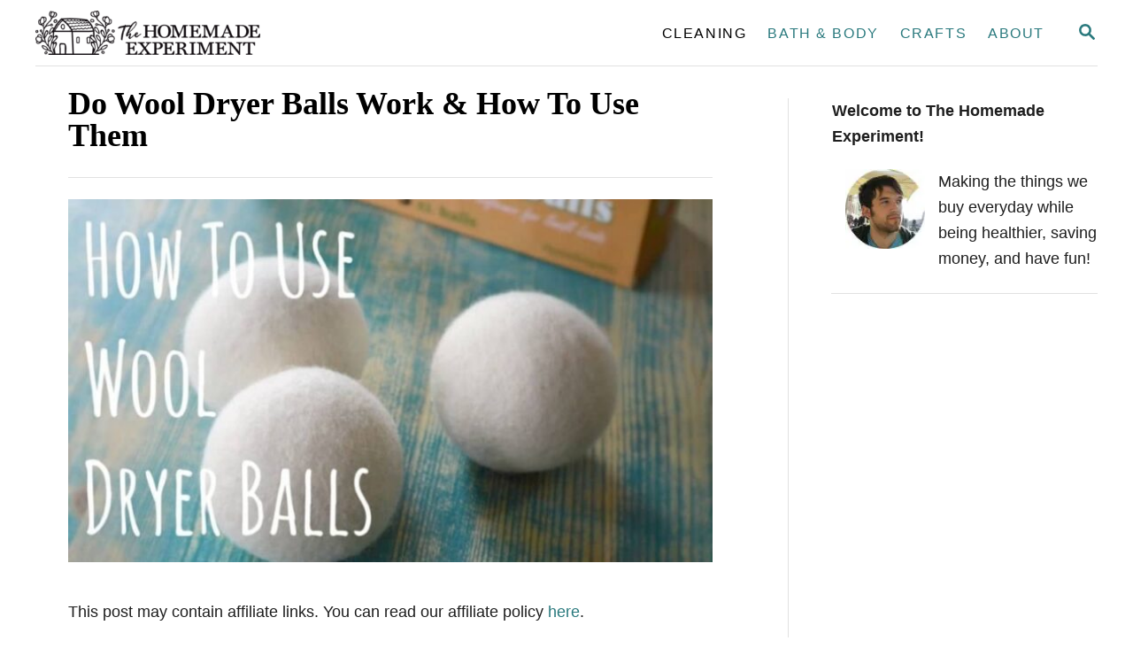

--- FILE ---
content_type: text/html; charset=UTF-8
request_url: https://thehomemadeexperiment.com/how-to-use-wool-dryer-balls/
body_size: 19454
content:
<!DOCTYPE html><html lang="en-US">
	<head>
				<meta charset="UTF-8">
		<meta name="viewport" content="width=device-width, initial-scale=1.0">
		<meta http-equiv="X-UA-Compatible" content="ie=edge">
		<meta name='robots' content='index, follow, max-image-preview:large, max-snippet:-1, max-video-preview:-1' />
	<style>img:is([sizes="auto" i], [sizes^="auto," i]) { contain-intrinsic-size: 3000px 1500px }</style>
	<link rel='preconnect' href='https://scripts.mediavine.com' >
<link rel='dns-prefetch' href='//scripts.mediavine.com'>
<!-- Hubbub v.2.28.0 https://morehubbub.com/ -->
<meta property="og:locale" content="en_US" />
<meta property="og:type" content="article" />
<meta property="og:title" content="Do Wool Dryer Balls Work &amp; How To Use Them" />
<meta property="og:description" content="Wool dryer balls are a great way to soften fabric, dry laundry faster, and save a little money. For those who don&#039;t know, here&#039;s how to use dryer balls with you laundry." />
<meta property="og:url" content="https://thehomemadeexperiment.com/how-to-use-wool-dryer-balls/" />
<meta property="og:site_name" content="The Homemade Experiment" />
<meta property="og:updated_time" content="2025-04-07T10:20:15+00:00" />
<meta property="article:published_time" content="2014-08-17T17:33:30+00:00" />
<meta property="article:modified_time" content="2025-04-07T10:20:15+00:00" />
<meta name="twitter:card" content="summary_large_image" />
<meta name="twitter:title" content="Do Wool Dryer Balls Work &amp; How To Use Them" />
<meta name="twitter:description" content="Wool dryer balls are a great way to soften fabric, dry laundry faster, and save a little money. For those who don&#039;t know, here&#039;s how to use dryer balls with you laundry." />
<meta class="flipboard-article" content="Wool dryer balls are a great way to soften fabric, dry laundry faster, and save a little money. For those who don&#039;t know, here&#039;s how to use dryer balls with you laundry." />
<meta property="og:image" content="https://thehomemadeexperiment.com/wp-content/uploads/2014/08/how_to_use_wool_dryer_balls_header.jpg" />
<meta name="twitter:image" content="https://thehomemadeexperiment.com/wp-content/uploads/2014/08/how_to_use_wool_dryer_balls_header.jpg" />
<meta property="og:image:width" content="900" />
<meta property="og:image:height" content="594" />
<meta property="article:author" content="lanceshroyer" />
<!-- Hubbub v.2.28.0 https://morehubbub.com/ -->

	<!-- This site is optimized with the Yoast SEO Premium plugin v24.8 (Yoast SEO v26.7) - https://yoast.com/wordpress/plugins/seo/ -->
	<title>Do Wool Dryer Balls Work &amp; How To Use Them</title><link rel="preload" href="https://thehomemadeexperiment.com/wp-content/uploads/2019/11/the-no-color-horizontal-1-e1574025316640.png" as="image" imagesrcset="https://thehomemadeexperiment.com/wp-content/uploads/2019/11/the-no-color-horizontal-1-e1574025316640.png.webp, https://thehomemadeexperiment.com/wp-content/uploads/2019/11/the-no-color-horizontal-1-e1574025316640.png.webp 350w, https://thehomemadeexperiment.com/wp-content/uploads/2019/11/the-no-color-horizontal-1-e1574025316640-285x56.png.webp 285w, https://thehomemadeexperiment.com/wp-content/uploads/2019/11/the-no-color-horizontal-1-e1574025316640-150x30.png.webp 150w, https://thehomemadeexperiment.com/wp-content/uploads/2019/11/the-no-color-horizontal-1-e1574025316640-230x45.png.webp 230w" fetchpriority="high"><link rel="preload" href="https://thehomemadeexperiment.com/wp-content/uploads/2014/08/how_to_use_wool_dryer_balls_header-728x410.jpg" as="image" imagesrcset="https://thehomemadeexperiment.com/wp-content/uploads/2014/08/how_to_use_wool_dryer_balls_header-728x410.jpg 728w, https://thehomemadeexperiment.com/wp-content/uploads/2014/08/how_to_use_wool_dryer_balls_header-320x180.jpg 320w, https://thehomemadeexperiment.com/wp-content/uploads/2014/08/how_to_use_wool_dryer_balls_header-480x270.jpg 480w, https://thehomemadeexperiment.com/wp-content/uploads/2014/08/how_to_use_wool_dryer_balls_header-720x405.jpg 720w" imagesizes="(max-width: 760px) calc(100vw - 24px), 720px" fetchpriority="high">
	<meta name="description" content="Wool dryer balls are a great way to soften fabric, dry laundry faster, and save a little money. For those who don&#039;t know, here&#039;s how to use dryer balls with you laundry." />
	<link rel="canonical" href="https://thehomemadeexperiment.com/how-to-use-wool-dryer-balls/" />
	<meta name="author" content="Lance" />
	<script type="application/ld+json" class="yoast-schema-graph">{"@context":"https://schema.org","@graph":[{"@type":"Article","@id":"https://thehomemadeexperiment.com/how-to-use-wool-dryer-balls/#article","isPartOf":{"@id":"https://thehomemadeexperiment.com/how-to-use-wool-dryer-balls/"},"author":{"name":"Lance","@id":"https://thehomemadeexperiment.com/#/schema/person/fc64c08753ae3be41a1d06c4718839b2"},"headline":"Do Wool Dryer Balls Work &#038; How To Use Them","datePublished":"2014-08-18T01:33:30+00:00","dateModified":"2025-04-07T17:20:15+00:00","mainEntityOfPage":{"@id":"https://thehomemadeexperiment.com/how-to-use-wool-dryer-balls/"},"wordCount":1573,"commentCount":33,"publisher":{"@id":"https://thehomemadeexperiment.com/#organization"},"image":{"@id":"https://thehomemadeexperiment.com/how-to-use-wool-dryer-balls/#primaryimage"},"thumbnailUrl":"https://thehomemadeexperiment.com/wp-content/uploads/2014/08/how_to_use_wool_dryer_balls_header.jpg","articleSection":["Cleaning","Fabric Softener","Laundry"],"inLanguage":"en-US","potentialAction":[{"@type":"CommentAction","name":"Comment","target":["https://thehomemadeexperiment.com/how-to-use-wool-dryer-balls/#respond"]}]},{"@type":"WebPage","@id":"https://thehomemadeexperiment.com/how-to-use-wool-dryer-balls/","url":"https://thehomemadeexperiment.com/how-to-use-wool-dryer-balls/","name":"Do Wool Dryer Balls Work & How To Use Them","isPartOf":{"@id":"https://thehomemadeexperiment.com/#website"},"primaryImageOfPage":{"@id":"https://thehomemadeexperiment.com/how-to-use-wool-dryer-balls/#primaryimage"},"image":{"@id":"https://thehomemadeexperiment.com/how-to-use-wool-dryer-balls/#primaryimage"},"thumbnailUrl":"https://thehomemadeexperiment.com/wp-content/uploads/2014/08/how_to_use_wool_dryer_balls_header.jpg","datePublished":"2014-08-18T01:33:30+00:00","dateModified":"2025-04-07T17:20:15+00:00","description":"Wool dryer balls are a great way to soften fabric, dry laundry faster, and save a little money. For those who don't know, here's how to use dryer balls with you laundry.","breadcrumb":{"@id":"https://thehomemadeexperiment.com/how-to-use-wool-dryer-balls/#breadcrumb"},"inLanguage":"en-US","potentialAction":[{"@type":"ReadAction","target":["https://thehomemadeexperiment.com/how-to-use-wool-dryer-balls/"]}]},{"@type":"ImageObject","inLanguage":"en-US","@id":"https://thehomemadeexperiment.com/how-to-use-wool-dryer-balls/#primaryimage","url":"https://thehomemadeexperiment.com/wp-content/uploads/2014/08/how_to_use_wool_dryer_balls_header.jpg","contentUrl":"https://thehomemadeexperiment.com/wp-content/uploads/2014/08/how_to_use_wool_dryer_balls_header.jpg","width":900,"height":594,"caption":"how to use wool dryer balls"},{"@type":"BreadcrumbList","@id":"https://thehomemadeexperiment.com/how-to-use-wool-dryer-balls/#breadcrumb","itemListElement":[{"@type":"ListItem","position":1,"name":"Home","item":"https://thehomemadeexperiment.com/"},{"@type":"ListItem","position":2,"name":"Cleaning","item":"https://thehomemadeexperiment.com/cleaning/"},{"@type":"ListItem","position":3,"name":"Do Wool Dryer Balls Work &#038; How To Use Them"}]},{"@type":"WebSite","@id":"https://thehomemadeexperiment.com/#website","url":"https://thehomemadeexperiment.com/","name":"The Homemade Experiment","description":"","publisher":{"@id":"https://thehomemadeexperiment.com/#organization"},"potentialAction":[{"@type":"SearchAction","target":{"@type":"EntryPoint","urlTemplate":"https://thehomemadeexperiment.com/?s={search_term_string}"},"query-input":{"@type":"PropertyValueSpecification","valueRequired":true,"valueName":"search_term_string"}}],"inLanguage":"en-US"},{"@type":"Organization","@id":"https://thehomemadeexperiment.com/#organization","name":"The Homemade Experiment","url":"https://thehomemadeexperiment.com/","logo":{"@type":"ImageObject","inLanguage":"en-US","@id":"https://thehomemadeexperiment.com/#/schema/logo/image/","url":"https://thehomemadeexperiment.com/wp-content/uploads/2019/11/the-no-color-horizontal-1-e1574025316640.png","contentUrl":"https://thehomemadeexperiment.com/wp-content/uploads/2019/11/the-no-color-horizontal-1-e1574025316640.png","width":350,"height":69,"caption":"The Homemade Experiment"},"image":{"@id":"https://thehomemadeexperiment.com/#/schema/logo/image/"},"sameAs":["https://www.facebook.com/TheHomemadeExperiment","https://x.com/HomemadeExperim","https://instagram.com/thehomemadeexperiment","https://www.pinterest.com/homemadeexp/"]},{"@type":"Person","@id":"https://thehomemadeexperiment.com/#/schema/person/fc64c08753ae3be41a1d06c4718839b2","name":"Lance","sameAs":["https://thehomemadeexperiment.com","lanceshroyer","http://lanceshroyer"],"url":"https://thehomemadeexperiment.com/author/lanceshroyer/"}]}</script>
	<!-- / Yoast SEO Premium plugin. -->


<link rel='dns-prefetch' href='//scripts.mediavine.com' />
<link rel='dns-prefetch' href='//www.googletagmanager.com' />
<link rel="alternate" type="application/rss+xml" title="The Homemade Experiment &raquo; Feed" href="https://thehomemadeexperiment.com/feed/" />
<link rel="alternate" type="application/rss+xml" title="The Homemade Experiment &raquo; Comments Feed" href="https://thehomemadeexperiment.com/comments/feed/" />
<link rel="alternate" type="application/rss+xml" title="The Homemade Experiment &raquo; Do Wool Dryer Balls Work &#038; How To Use Them Comments Feed" href="https://thehomemadeexperiment.com/how-to-use-wool-dryer-balls/feed/" />
<style type="text/css" id="mv-trellis-custom-css">:root{--mv-trellis-color-link:var(--mv-trellis-color-primary);--mv-trellis-color-link-hover:var(--mv-trellis-color-secondary);--mv-trellis-font-body:"Franklin Gothic Medium","Franklin Gothic","ITC Franklin Gothic",Arial,sans-serif;--mv-trellis-font-heading:Baskerville,"Baskerville Old Face","Hoefler Text",Garamond,"Times New Roman",serif;--mv-trellis-font-size-ex-sm:0.750375rem;--mv-trellis-font-size-sm:0.984375rem;--mv-trellis-font-size:1.125rem;--mv-trellis-font-size-lg:1.265625rem;--mv-trellis-color-primary:#29797d;--mv-trellis-color-secondary:#000000;--mv-trellis-max-logo-size:50px;--mv-trellis-gutter-small:6px;--mv-trellis-gutter:12px;--mv-trellis-gutter-double:24px;--mv-trellis-gutter-large:24px;--mv-trellis-h1-font-color:#000000;--mv-trellis-h1-font-size:2.25rem;--mv-trellis-heading-font-color:#000000;--mv-trellis-h2-font-size:1.6875rem;--mv-trellis-h3-font-size:1.5075rem;--mv-trellis-h4-font-size:1.4175rem;--mv-trellis-h5-font-size:1.26rem;--mv-trellis-h6-font-size:1.125rem;}</style><link rel='stylesheet' id='wp-block-library-css' href='https://thehomemadeexperiment.com/wp-includes/css/dist/block-library/style.min.css?ver=6.7.4' type='text/css' media='all' />
<style id='social-pug-action-button-style-inline-css' type='text/css'>
.dpsp-action-buttons{align-items:stretch!important;display:flex;flex-wrap:wrap;gap:var(--wp--style--block-gap,.5em)}.dpsp-action-button__link{align-items:center;display:inline-flex!important;flex-wrap:wrap;gap:.5em;justify-content:center;text-decoration:none}.dpsp-action-button{margin-block-start:0!important}.dpsp-action-button__icon svg{height:100%;width:100%;fill:currentColor;display:block;overflow:visible}.dpsp-action-button__icon{align-items:center;display:inline-flex!important;flex-shrink:0;flex:0 0 auto;height:32px;justify-content:center;line-height:1;transform:scale(75%);vertical-align:middle;width:32px}.dpsp-action-button__label{word-break:normal!important}.dpsp-action-button.is-style-outline .wp-block-button__link{background:#0000 none;border:1px solid;color:currentColor;padding:calc(1rem - 1px) calc(2.25rem - 1px)}.dpsp-action-button.wp-block-button__width-33{width:calc(33.33333% - var(--wp--style--block-gap, .5em)*2/3)}.dpsp-action-button.wp-block-button__width-66{width:calc(66% - var(--wp--style--block-gap, .5em)*.5)}.dpsp-action-button.wp-block-button__width-100,.dpsp-action-button.wp-block-button__width-100 a{width:100%!important}@media screen and (max-width:480px){.dpsp-action-button.wp-block-button__mobile-width-25{flex-basis:auto!important;width:calc(25% - var(--wp--style--block-gap, .5em)*2/4)!important}.dpsp-action-button.wp-block-button__mobile-width-33{flex-basis:auto!important;width:calc(33.33333% - var(--wp--style--block-gap, .5em)*2/3)!important}.dpsp-action-button.wp-block-button__mobile-width-50{flex-basis:auto!important;width:calc(50% - var(--wp--style--block-gap, .5em)*2/2)!important}.dpsp-action-button.wp-block-button__mobile-width-66{flex-basis:auto!important;width:calc(66% - var(--wp--style--block-gap, .5em)*.5)!important}.dpsp-action-button.wp-block-button__mobile-width-75{flex-basis:auto!important;width:calc(75% - var(--wp--style--block-gap, .5em)*.5)!important}:not(.block-editor__container *) .dpsp-action-button.wp-block-button__mobile-width-100{width:100%!important}}.feast-plugin .entry-content .dpsp-action-button__link.has-background{margin:0!important;padding:calc(.667em + 2px) calc(1.333em + 2px)!important}.wp-theme-kadence .content-wrap .entry-content .dpsp-action-button__link.has-background{padding:.4em 1em!important}

</style>
<style id='classic-theme-styles-inline-css' type='text/css'>
/*! This file is auto-generated */
.wp-block-button__link{color:#fff;background-color:#32373c;border-radius:9999px;box-shadow:none;text-decoration:none;padding:calc(.667em + 2px) calc(1.333em + 2px);font-size:1.125em}.wp-block-file__button{background:#32373c;color:#fff;text-decoration:none}
</style>
<style id='global-styles-inline-css' type='text/css'>
:root{--wp--preset--aspect-ratio--square: 1;--wp--preset--aspect-ratio--4-3: 4/3;--wp--preset--aspect-ratio--3-4: 3/4;--wp--preset--aspect-ratio--3-2: 3/2;--wp--preset--aspect-ratio--2-3: 2/3;--wp--preset--aspect-ratio--16-9: 16/9;--wp--preset--aspect-ratio--9-16: 9/16;--wp--preset--color--black: #000000;--wp--preset--color--cyan-bluish-gray: #abb8c3;--wp--preset--color--white: #ffffff;--wp--preset--color--pale-pink: #f78da7;--wp--preset--color--vivid-red: #cf2e2e;--wp--preset--color--luminous-vivid-orange: #ff6900;--wp--preset--color--luminous-vivid-amber: #fcb900;--wp--preset--color--light-green-cyan: #7bdcb5;--wp--preset--color--vivid-green-cyan: #00d084;--wp--preset--color--pale-cyan-blue: #8ed1fc;--wp--preset--color--vivid-cyan-blue: #0693e3;--wp--preset--color--vivid-purple: #9b51e0;--wp--preset--gradient--vivid-cyan-blue-to-vivid-purple: linear-gradient(135deg,rgba(6,147,227,1) 0%,rgb(155,81,224) 100%);--wp--preset--gradient--light-green-cyan-to-vivid-green-cyan: linear-gradient(135deg,rgb(122,220,180) 0%,rgb(0,208,130) 100%);--wp--preset--gradient--luminous-vivid-amber-to-luminous-vivid-orange: linear-gradient(135deg,rgba(252,185,0,1) 0%,rgba(255,105,0,1) 100%);--wp--preset--gradient--luminous-vivid-orange-to-vivid-red: linear-gradient(135deg,rgba(255,105,0,1) 0%,rgb(207,46,46) 100%);--wp--preset--gradient--very-light-gray-to-cyan-bluish-gray: linear-gradient(135deg,rgb(238,238,238) 0%,rgb(169,184,195) 100%);--wp--preset--gradient--cool-to-warm-spectrum: linear-gradient(135deg,rgb(74,234,220) 0%,rgb(151,120,209) 20%,rgb(207,42,186) 40%,rgb(238,44,130) 60%,rgb(251,105,98) 80%,rgb(254,248,76) 100%);--wp--preset--gradient--blush-light-purple: linear-gradient(135deg,rgb(255,206,236) 0%,rgb(152,150,240) 100%);--wp--preset--gradient--blush-bordeaux: linear-gradient(135deg,rgb(254,205,165) 0%,rgb(254,45,45) 50%,rgb(107,0,62) 100%);--wp--preset--gradient--luminous-dusk: linear-gradient(135deg,rgb(255,203,112) 0%,rgb(199,81,192) 50%,rgb(65,88,208) 100%);--wp--preset--gradient--pale-ocean: linear-gradient(135deg,rgb(255,245,203) 0%,rgb(182,227,212) 50%,rgb(51,167,181) 100%);--wp--preset--gradient--electric-grass: linear-gradient(135deg,rgb(202,248,128) 0%,rgb(113,206,126) 100%);--wp--preset--gradient--midnight: linear-gradient(135deg,rgb(2,3,129) 0%,rgb(40,116,252) 100%);--wp--preset--font-size--small: 13px;--wp--preset--font-size--medium: 20px;--wp--preset--font-size--large: 36px;--wp--preset--font-size--x-large: 42px;--wp--preset--spacing--20: 0.44rem;--wp--preset--spacing--30: 0.67rem;--wp--preset--spacing--40: 1rem;--wp--preset--spacing--50: 1.5rem;--wp--preset--spacing--60: 2.25rem;--wp--preset--spacing--70: 3.38rem;--wp--preset--spacing--80: 5.06rem;--wp--preset--shadow--natural: 6px 6px 9px rgba(0, 0, 0, 0.2);--wp--preset--shadow--deep: 12px 12px 50px rgba(0, 0, 0, 0.4);--wp--preset--shadow--sharp: 6px 6px 0px rgba(0, 0, 0, 0.2);--wp--preset--shadow--outlined: 6px 6px 0px -3px rgba(255, 255, 255, 1), 6px 6px rgba(0, 0, 0, 1);--wp--preset--shadow--crisp: 6px 6px 0px rgba(0, 0, 0, 1);}:where(.is-layout-flex){gap: 0.5em;}:where(.is-layout-grid){gap: 0.5em;}body .is-layout-flex{display: flex;}.is-layout-flex{flex-wrap: wrap;align-items: center;}.is-layout-flex > :is(*, div){margin: 0;}body .is-layout-grid{display: grid;}.is-layout-grid > :is(*, div){margin: 0;}:where(.wp-block-columns.is-layout-flex){gap: 2em;}:where(.wp-block-columns.is-layout-grid){gap: 2em;}:where(.wp-block-post-template.is-layout-flex){gap: 1.25em;}:where(.wp-block-post-template.is-layout-grid){gap: 1.25em;}.has-black-color{color: var(--wp--preset--color--black) !important;}.has-cyan-bluish-gray-color{color: var(--wp--preset--color--cyan-bluish-gray) !important;}.has-white-color{color: var(--wp--preset--color--white) !important;}.has-pale-pink-color{color: var(--wp--preset--color--pale-pink) !important;}.has-vivid-red-color{color: var(--wp--preset--color--vivid-red) !important;}.has-luminous-vivid-orange-color{color: var(--wp--preset--color--luminous-vivid-orange) !important;}.has-luminous-vivid-amber-color{color: var(--wp--preset--color--luminous-vivid-amber) !important;}.has-light-green-cyan-color{color: var(--wp--preset--color--light-green-cyan) !important;}.has-vivid-green-cyan-color{color: var(--wp--preset--color--vivid-green-cyan) !important;}.has-pale-cyan-blue-color{color: var(--wp--preset--color--pale-cyan-blue) !important;}.has-vivid-cyan-blue-color{color: var(--wp--preset--color--vivid-cyan-blue) !important;}.has-vivid-purple-color{color: var(--wp--preset--color--vivid-purple) !important;}.has-black-background-color{background-color: var(--wp--preset--color--black) !important;}.has-cyan-bluish-gray-background-color{background-color: var(--wp--preset--color--cyan-bluish-gray) !important;}.has-white-background-color{background-color: var(--wp--preset--color--white) !important;}.has-pale-pink-background-color{background-color: var(--wp--preset--color--pale-pink) !important;}.has-vivid-red-background-color{background-color: var(--wp--preset--color--vivid-red) !important;}.has-luminous-vivid-orange-background-color{background-color: var(--wp--preset--color--luminous-vivid-orange) !important;}.has-luminous-vivid-amber-background-color{background-color: var(--wp--preset--color--luminous-vivid-amber) !important;}.has-light-green-cyan-background-color{background-color: var(--wp--preset--color--light-green-cyan) !important;}.has-vivid-green-cyan-background-color{background-color: var(--wp--preset--color--vivid-green-cyan) !important;}.has-pale-cyan-blue-background-color{background-color: var(--wp--preset--color--pale-cyan-blue) !important;}.has-vivid-cyan-blue-background-color{background-color: var(--wp--preset--color--vivid-cyan-blue) !important;}.has-vivid-purple-background-color{background-color: var(--wp--preset--color--vivid-purple) !important;}.has-black-border-color{border-color: var(--wp--preset--color--black) !important;}.has-cyan-bluish-gray-border-color{border-color: var(--wp--preset--color--cyan-bluish-gray) !important;}.has-white-border-color{border-color: var(--wp--preset--color--white) !important;}.has-pale-pink-border-color{border-color: var(--wp--preset--color--pale-pink) !important;}.has-vivid-red-border-color{border-color: var(--wp--preset--color--vivid-red) !important;}.has-luminous-vivid-orange-border-color{border-color: var(--wp--preset--color--luminous-vivid-orange) !important;}.has-luminous-vivid-amber-border-color{border-color: var(--wp--preset--color--luminous-vivid-amber) !important;}.has-light-green-cyan-border-color{border-color: var(--wp--preset--color--light-green-cyan) !important;}.has-vivid-green-cyan-border-color{border-color: var(--wp--preset--color--vivid-green-cyan) !important;}.has-pale-cyan-blue-border-color{border-color: var(--wp--preset--color--pale-cyan-blue) !important;}.has-vivid-cyan-blue-border-color{border-color: var(--wp--preset--color--vivid-cyan-blue) !important;}.has-vivid-purple-border-color{border-color: var(--wp--preset--color--vivid-purple) !important;}.has-vivid-cyan-blue-to-vivid-purple-gradient-background{background: var(--wp--preset--gradient--vivid-cyan-blue-to-vivid-purple) !important;}.has-light-green-cyan-to-vivid-green-cyan-gradient-background{background: var(--wp--preset--gradient--light-green-cyan-to-vivid-green-cyan) !important;}.has-luminous-vivid-amber-to-luminous-vivid-orange-gradient-background{background: var(--wp--preset--gradient--luminous-vivid-amber-to-luminous-vivid-orange) !important;}.has-luminous-vivid-orange-to-vivid-red-gradient-background{background: var(--wp--preset--gradient--luminous-vivid-orange-to-vivid-red) !important;}.has-very-light-gray-to-cyan-bluish-gray-gradient-background{background: var(--wp--preset--gradient--very-light-gray-to-cyan-bluish-gray) !important;}.has-cool-to-warm-spectrum-gradient-background{background: var(--wp--preset--gradient--cool-to-warm-spectrum) !important;}.has-blush-light-purple-gradient-background{background: var(--wp--preset--gradient--blush-light-purple) !important;}.has-blush-bordeaux-gradient-background{background: var(--wp--preset--gradient--blush-bordeaux) !important;}.has-luminous-dusk-gradient-background{background: var(--wp--preset--gradient--luminous-dusk) !important;}.has-pale-ocean-gradient-background{background: var(--wp--preset--gradient--pale-ocean) !important;}.has-electric-grass-gradient-background{background: var(--wp--preset--gradient--electric-grass) !important;}.has-midnight-gradient-background{background: var(--wp--preset--gradient--midnight) !important;}.has-small-font-size{font-size: var(--wp--preset--font-size--small) !important;}.has-medium-font-size{font-size: var(--wp--preset--font-size--medium) !important;}.has-large-font-size{font-size: var(--wp--preset--font-size--large) !important;}.has-x-large-font-size{font-size: var(--wp--preset--font-size--x-large) !important;}
:where(.wp-block-post-template.is-layout-flex){gap: 1.25em;}:where(.wp-block-post-template.is-layout-grid){gap: 1.25em;}
:where(.wp-block-columns.is-layout-flex){gap: 2em;}:where(.wp-block-columns.is-layout-grid){gap: 2em;}
:root :where(.wp-block-pullquote){font-size: 1.5em;line-height: 1.6;}
</style>
<link rel='stylesheet' id='dpsp-frontend-style-pro-css' href='https://thehomemadeexperiment.com/wp-content/plugins/social-pug/assets/dist/style-frontend-pro.css?ver=2.28.0' type='text/css' media='all' />
<style id='dpsp-frontend-style-pro-inline-css' type='text/css'>

				@media screen and ( max-width : 720px ) {
					.dpsp-content-wrapper.dpsp-hide-on-mobile,
					.dpsp-share-text.dpsp-hide-on-mobile {
						display: none;
					}
					.dpsp-has-spacing .dpsp-networks-btns-wrapper li {
						margin:0 2% 10px 0;
					}
					.dpsp-network-btn.dpsp-has-label:not(.dpsp-has-count) {
						max-height: 40px;
						padding: 0;
						justify-content: center;
					}
					.dpsp-content-wrapper.dpsp-size-small .dpsp-network-btn.dpsp-has-label:not(.dpsp-has-count){
						max-height: 32px;
					}
					.dpsp-content-wrapper.dpsp-size-large .dpsp-network-btn.dpsp-has-label:not(.dpsp-has-count){
						max-height: 46px;
					}
				}
			
@media only screen and (max-width:600px) {.hide-featured-image-on-mobile #content .article-featured-img img{display: none;}}
</style>
<link rel='stylesheet' id='mv-trellis-bamboo-css' href='https://thehomemadeexperiment.com/wp-content/themes/bamboo-trellis/assets/dist/css/main.1.0.0.css?ver=1.0.0' type='text/css' media='all' />
				<script id="mv-trellis-localModel" data-cfasync="false">
					window.$adManagementConfig = window.$adManagementConfig || {};
					window.$adManagementConfig.web = window.$adManagementConfig.web || {};
					window.$adManagementConfig.web.localModel = {"optimize_mobile_pagespeed":true,"optimize_desktop_pagespeed":true,"content_selector":"body:not(.page) .mvt-content","footer_selector":"footer.footer","content_selector_mobile":"body:not(.page) .mvt-content","comments_selector":"","sidebar_atf_selector":".sidebar-primary .widget-container:nth-last-child(3)","sidebar_atf_position":"afterend","sidebar_btf_selector":".mv-sticky-slot","sidebar_btf_position":"beforeend","content_stop_selector":"","sidebar_btf_stop_selector":"footer.footer","custom_css":"","ad_box":true,"sidebar_minimum_width":"1190","native_html_templates":{"feed":"<aside class=\"mv-trellis-native-ad-feed\"><div class=\"native-ad-image\" style=\"min-height:180px;min-width:320px;\"><div style=\"display: none;\" data-native-size=\"[300, 250]\" data-native-type=\"video\"><\/div><div style=\"width:320px;height:180px;\" data-native-size=\"[320,180]\" data-native-type=\"image\"><\/div><\/div><div class=\"native-content\"><img class=\"native-icon\" data-native-type=\"icon\" style=\"max-height: 50px; width: auto;\"><h2 data-native-len=\"80\" data-native-d-len=\"120\" data-native-type=\"title\"><\/h2><div data-native-len=\"140\" data-native-d-len=\"340\" data-native-type=\"body\"><\/div><div class=\"cta-container\"><div data-native-type=\"sponsoredBy\"><\/div><a rel=\"nonopener sponsor\" data-native-type=\"clickUrl\" class=\"button article-read-more\"><span data-native-type=\"cta\"><\/span><\/a><\/div><\/div><\/aside>","content":"<aside class=\"mv-trellis-native-ad-content\"><div class=\"native-ad-image\"><div style=\"display: none;\" data-native-size=\"[300, 250]\" data-native-type=\"video\"><\/div><div data-native-size=\"[300,300]\" data-native-type=\"image\"><\/div><\/div><div class=\"native-content\"><img class=\"native-icon\" data-native-type=\"icon\" style=\"max-height: 50px; width: auto;\"><h2 data-native-len=\"80\" data-native-d-len=\"120\" data-native-type=\"title\"><\/h2><div data-native-len=\"140\" data-native-d-len=\"340\" data-native-type=\"body\"><\/div><div class=\"cta-container\"><div data-native-type=\"sponsoredBy\"><\/div><a data-native-type=\"clickUrl\" class=\"button article-read-more\"><span data-native-type=\"cta\"><\/span><\/a><\/div><\/div><\/aside>","sidebar":"<aside class=\"mv-trellis-native-ad-sidebar\"><div class=\"native-ad-image\"><div style=\"display: none;\" data-native-size=\"[300, 250]\" data-native-type=\"video\"><\/div><div data-native-size=\"[300,300]\" data-native-type=\"image\"><\/div><\/div><img class=\"native-icon\" data-native-type=\"icon\" style=\"max-height: 50px; width: auto;\"><h3 data-native-len=\"80\"><a rel=\"nonopener sponsor\" data-native-type=\"title\"><\/a><\/h3><div data-native-len=\"140\" data-native-d-len=\"340\" data-native-type=\"body\"><\/div><div data-native-type=\"sponsoredBy\"><\/div><a data-native-type=\"clickUrl\" class=\"button article-read-more\"><span data-native-type=\"cta\"><\/span><\/a><\/aside>","sticky_sidebar":"<aside class=\"mv-trellis-native-ad-sticky-sidebar\"><div class=\"native-ad-image\"><div style=\"display: none;\" data-native-size=\"[300, 250]\" data-native-type=\"video\"><\/div><div data-native-size=\"[300,300]\" data-native-type=\"image\"><\/div><\/div><img class=\"native-icon\" data-native-type=\"icon\" style=\"max-height: 50px; width: auto;\"><h3 data-native-len=\"80\" data-native-type=\"title\"><\/h3><div data-native-len=\"140\" data-native-d-len=\"340\" data-native-type=\"body\"><\/div><div data-native-type=\"sponsoredBy\"><\/div><a data-native-type=\"clickUrl\" class=\"button article-read-more\"><span data-native-type=\"cta\"><\/span><\/a><\/aside>","adhesion":"<aside class=\"mv-trellis-native-ad-adhesion\"><div data-native-size=\"[100,100]\" data-native-type=\"image\"><\/div><div class=\"native-content\"><img class=\"native-icon\" data-native-type=\"icon\" style=\"max-height: 50px; width: auto;\"><div data-native-type=\"sponsoredBy\"><\/div><h6 data-native-len=\"80\" data-native-d-len=\"120\" data-native-type=\"title\"><\/h6><\/div><div class=\"cta-container\"><a class=\"button article-read-more\" data-native-type=\"clickUrl\"><span data-native-type=\"cta\"><\/span><\/a><\/div><\/aside>"}};
				</script>
			<script type="text/javascript" async="async" fetchpriority="high" data-noptimize="1" data-cfasync="false" src="https://scripts.mediavine.com/tags/the-homemade-experiment.js?ver=6.7.4" id="mv-script-wrapper-js"></script>
<script type="text/javascript" id="ga/js-js" class="mv-trellis-script" src="https://www.googletagmanager.com/gtag/js?id=G-X9LPXQP3GZ" defer data-noptimize data-handle="ga/js"></script>
<script type="text/javascript" id="mv-trellis-images/intersection-observer-js" class="mv-trellis-script" src="https://thehomemadeexperiment.com/wp-content/plugins/mediavine-trellis-images/assets/dist/IO.0.7.1.js?ver=0.7.1" defer data-noptimize data-handle="mv-trellis-images/intersection-observer"></script>
<script type="text/javascript" id="mv-trellis-images/webp-check-js" class="mv-trellis-script" src="https://thehomemadeexperiment.com/wp-content/mvt-js/1/6a76c27036f54bb48ed9bc3294c5d172.min.js" defer data-noptimize data-handle="mv-trellis-images/webp-check"></script>
<link rel="https://api.w.org/" href="https://thehomemadeexperiment.com/wp-json/" /><link rel="alternate" title="JSON" type="application/json" href="https://thehomemadeexperiment.com/wp-json/wp/v2/posts/2911" /><link rel="EditURI" type="application/rsd+xml" title="RSD" href="https://thehomemadeexperiment.com/xmlrpc.php?rsd" />
<link rel='shortlink' href='https://thehomemadeexperiment.com/?p=2911' />
		<style>
			:root {
				--mv-create-radius: 0;
			}
		</style>
	<meta name="hubbub-info" description="Hubbub Pro 2.28.0"><style type="text/css" id="mv-trellis-native-ads-css">:root{--mv-trellis-color-native-ad-background: var(--mv-trellis-color-background-accent,#fafafa);}[class*="mv-trellis-native-ad"]{display:flex;flex-direction:column;text-align:center;align-items:center;padding:10px;margin:15px 0;border-top:1px solid #eee;border-bottom:1px solid #eee;background-color:var(--mv-trellis-color-native-ad-background,#fafafa)}[class*="mv-trellis-native-ad"] [data-native-type="image"]{background-repeat:no-repeat;background-size:cover;background-position:center center;}[class*="mv-trellis-native-ad"] [data-native-type="sponsoredBy"]{font-size:0.875rem;text-decoration:none;transition:color .3s ease-in-out,background-color .3s ease-in-out;}[class*="mv-trellis-native-ad"] [data-native-type="title"]{line-height:1;margin:10px 0;max-width:100%;text-decoration:none;transition:color .3s ease-in-out,background-color .3s ease-in-out;}[class*="mv-trellis-native-ad"] [data-native-type="title"],[class*="mv-trellis-native-ad"] [data-native-type="sponsoredBy"]{color:var(--mv-trellis-color-link)}[class*="mv-trellis-native-ad"] [data-native-type="title"]:hover,[class*="mv-trellis-native-ad"] [data-native-type="sponsoredBy"]:hover{color:var(--mv-trellis-color-link-hover)}[class*="mv-trellis-native-ad"] [data-native-type="body"]{max-width:100%;}[class*="mv-trellis-native-ad"] .article-read-more{display:inline-block;font-size:0.875rem;line-height:1.25;margin-left:0px;margin-top:10px;padding:10px 20px;text-align:right;text-decoration:none;text-transform:uppercase;}@media only screen and (min-width:600px){.mv-trellis-native-ad-feed,.mv-trellis-native-ad-content{flex-direction:row;padding:0;text-align:left;}.mv-trellis-native-ad-feed .native-content,.mv-trellis-native-ad-content{padding:10px}}.mv-trellis-native-ad-feed [data-native-type="image"]{max-width:100%;height:auto;}.mv-trellis-native-ad-feed .cta-container,.mv-trellis-native-ad-content .cta-container{display:flex;flex-direction:column;align-items:center;}@media only screen and (min-width:600px){.mv-trellis-native-ad-feed .cta-container,.mv-trellis-native-ad-content .cta-container{flex-direction:row;align-items: flex-end;justify-content:space-between;}}@media only screen and (min-width:600px){.mv-trellis-native-ad-content{padding:0;}.mv-trellis-native-ad-content .native-content{max-width:calc(100% - 300px);padding:15px;}}.mv-trellis-native-ad-content [data-native-type="image"]{height:300px;max-width:100%;width:300px;}.mv-trellis-native-ad-sticky-sidebar,.mv-trellis-native-ad-sidebar{font-size:var(--mv-trellis-font-size-sm,0.875rem);margin:20px 0;max-width:300px;padding:0 0 var(--mv-trellis-gutter,20px);}.mv-trellis-native-ad-sticky-sidebar [data-native-type="image"],.mv-trellis-native-ad-sticky-sidebar [data-native-type="image"]{height:300px;margin:0 auto;max-width:100%;width:300px;}.mv-trellis-native-ad-sticky-sidebar [data-native-type="body"]{padding:0 var(--mv-trellis-gutter,20px);}.mv-trellis-native-ad-sticky-sidebar [data-native-type="sponsoredBy"],.mv-trellis-native-ad-sticky-sidebar [data-native-type="sponsoredBy"]{display:inline-block}.mv-trellis-native-ad-sticky-sidebar h3,.mv-trellis-native-ad-sidebar h3 [data-native-type="title"]{margin:15px auto;width:300px;}.mv-trellis-native-ad-adhesion{background-color:transparent;flex-direction:row;height:90px;margin:0;padding:0 20px;}.mv-trellis-native-ad-adhesion [data-native-type="image"]{height:120px;margin:0 auto;max-width:100%;transform:translateY(-20px);width:120px;}.mv-trellis-native-ad-adhesion [data-native-type="sponsoredBy"],.mv-trellis-native-ad-adhesion  .article-read-more{font-size:0.75rem;}.mv-trellis-native-ad-adhesion [data-native-type="title"]{font-size:1rem;}.mv-trellis-native-ad-adhesion .native-content{display:flex;flex-direction:column;justify-content:center;padding:0 10px;text-align:left;}.mv-trellis-native-ad-adhesion .cta-container{display:flex;align-items:center;}</style>			<meta name="theme-color" content="#243746"/>
			<link rel="manifest" href="https://thehomemadeexperiment.com/manifest">
		<link rel="icon" href="https://thehomemadeexperiment.com/wp-content/uploads/2024/03/favicon-256x256-1-150x150.png" sizes="32x32" />
<link rel="icon" href="https://thehomemadeexperiment.com/wp-content/uploads/2024/03/favicon-256x256-1.png" sizes="192x192" />
<link rel="apple-touch-icon" href="https://thehomemadeexperiment.com/wp-content/uploads/2024/03/favicon-256x256-1.png" />
<meta name="msapplication-TileImage" content="https://thehomemadeexperiment.com/wp-content/uploads/2024/03/favicon-256x256-1.png" />
<noscript><style>.perfmatters-lazy[data-src]{display:none !important;}</style></noscript>			</head>
	<body class="post-template-default single single-post postid-2911 single-format-standard wp-custom-logo mvt-no-js bamboo bamboo-trellis">
				<a href="#content" class="screen-reader-text">Skip to Content</a>

		<div class="before-content">
						<header class="header">
	<div class="wrapper wrapper-header">
				<div class="header-container">
			<button class="search-toggle">
	<span class="screen-reader-text">Search</span>
	<svg version="1.1" xmlns="http://www.w3.org/2000/svg" height="24" width="24" viewBox="0 0 12 12" class="magnifying-glass">
		<title>Magnifying Glass</title>
		<path d="M10.37 9.474L7.994 7.1l-.17-.1a3.45 3.45 0 0 0 .644-2.01A3.478 3.478 0 1 0 4.99 8.47c.75 0 1.442-.24 2.01-.648l.098.17 2.375 2.373c.19.188.543.142.79-.105s.293-.6.104-.79zm-5.38-2.27a2.21 2.21 0 1 1 2.21-2.21A2.21 2.21 0 0 1 4.99 7.21z"></path>
	</svg>
</button>
<div id="search-container">
	<form role="search" method="get" class="searchform" action="https://thehomemadeexperiment.com/">
	<label>
		<span class="screen-reader-text">Search for:</span>
		<input type="search" class="search-field"
			placeholder="Enter search keywords"
			value="" name="s"
			title="Search for:" />
	</label>
	<input type="submit" class="search-submit" value="Search" />
</form>
	<button class="search-close">
		<span class="screen-reader-text">Close Search</span>
		&times;
	</button>
</div>
			<a href="https://thehomemadeexperiment.com/" title="The Homemade Experiment" class="header-logo"><picture data-perfmatters-preload><source srcset="https://thehomemadeexperiment.com/wp-content/uploads/2019/11/the-no-color-horizontal-1-e1574025316640.png.webp, https://thehomemadeexperiment.com/wp-content/uploads/2019/11/the-no-color-horizontal-1-e1574025316640.png.webp 350w, https://thehomemadeexperiment.com/wp-content/uploads/2019/11/the-no-color-horizontal-1-e1574025316640-285x56.png.webp 285w, https://thehomemadeexperiment.com/wp-content/uploads/2019/11/the-no-color-horizontal-1-e1574025316640-150x30.png.webp 150w, https://thehomemadeexperiment.com/wp-content/uploads/2019/11/the-no-color-horizontal-1-e1574025316640-230x45.png.webp 230w" type="image/webp"><img data-perfmatters-preload src="https://thehomemadeexperiment.com/wp-content/uploads/2019/11/the-no-color-horizontal-1-e1574025316640.png" srcset="https://thehomemadeexperiment.com/wp-content/uploads/2019/11/the-no-color-horizontal-1-e1574025316640.png 350w, https://thehomemadeexperiment.com/wp-content/uploads/2019/11/the-no-color-horizontal-1-e1574025316640-285x56.png 285w, https://thehomemadeexperiment.com/wp-content/uploads/2019/11/the-no-color-horizontal-1-e1574025316640-150x30.png 150w, https://thehomemadeexperiment.com/wp-content/uploads/2019/11/the-no-color-horizontal-1-e1574025316640-230x45.png 230w" sizes="(max-width: 350px) 100vw, 350px" class="size-full size-ratio-full wp-image-8579 header-logo-img ggnoads no-lazy" alt="The Homemade Experiment" data-pin-nopin="true" height="69" width="350" fetchpriority="high" /></picture></a>			<div class="nav">
	<div class="wrapper nav-wrapper">
						<button class="nav-toggle" aria-label="Menu"><svg xmlns="http://www.w3.org/2000/svg" viewBox="0 0 32 32" width="32px" height="32px">
	<path d="M4,10h24c1.104,0,2-0.896,2-2s-0.896-2-2-2H4C2.896,6,2,6.896,2,8S2.896,10,4,10z M28,14H4c-1.104,0-2,0.896-2,2  s0.896,2,2,2h24c1.104,0,2-0.896,2-2S29.104,14,28,14z M28,22H4c-1.104,0-2,0.896-2,2s0.896,2,2,2h24c1.104,0,2-0.896,2-2  S29.104,22,28,22z"></path>
</svg>
</button>
				<nav id="primary-nav" class="nav-container nav-closed"><ul id="menu-menu" class="nav-list"><li id="menu-item-325" class="menu-item menu-item-type-taxonomy menu-item-object-category current-post-ancestor current-menu-parent current-post-parent menu-item-has-children menu-item-325"><a href="https://thehomemadeexperiment.com/cleaning/" title="Homemade Cleaning Products"><span>Cleaning</span><span class="toggle-sub-menu">&pr;</span></a>
<ul class="sub-menu">
	<li id="menu-item-3263" class="menu-item menu-item-type-taxonomy menu-item-object-category menu-item-3263"><a href="https://thehomemadeexperiment.com/cleaning/floors/" title="Homemade Floor Cleaners">Floors</a></li>
	<li id="menu-item-2626" class="menu-item menu-item-type-taxonomy menu-item-object-category current-post-ancestor current-menu-parent current-post-parent menu-item-2626"><a href="https://thehomemadeexperiment.com/cleaning/laundry/" title="Homemade Laundry Detergent and Softeners">Laundry</a></li>
	<li id="menu-item-3266" class="menu-item menu-item-type-taxonomy menu-item-object-category menu-item-3266"><a href="https://thehomemadeexperiment.com/cleaning/kitchen/" title="Homemade Kitchen Cleaners">Kitchen</a></li>
	<li id="menu-item-3265" class="menu-item menu-item-type-taxonomy menu-item-object-category menu-item-3265"><a href="https://thehomemadeexperiment.com/cleaning/glass-mirror/" title="Homemade Glass and Mirror Cleaners">Glass &amp; Mirrors</a></li>
	<li id="menu-item-3269" class="menu-item menu-item-type-taxonomy menu-item-object-category menu-item-3269"><a href="https://thehomemadeexperiment.com/household/air-freshener-home/" title="Homemade Air Freshener Recipes">Air Fresheners</a></li>
</ul>
</li>
<li id="menu-item-47" class="menu-item menu-item-type-taxonomy menu-item-object-category menu-item-has-children menu-item-47"><a href="https://thehomemadeexperiment.com/hygiene/" title="Homemade Hygiene Products"><span>Bath &#038; Body</span><span class="toggle-sub-menu">&pr;</span></a>
<ul class="sub-menu">
	<li id="menu-item-3271" class="menu-item menu-item-type-taxonomy menu-item-object-category menu-item-3271"><a href="https://thehomemadeexperiment.com/hygiene/hair/" title="Homemade Shampoo and Hair Care Products">Hair Care</a></li>
	<li id="menu-item-1962" class="menu-item menu-item-type-taxonomy menu-item-object-category menu-item-1962"><a href="https://thehomemadeexperiment.com/hygiene/bath/" title="Homemade Bath and Show Products">Bath</a></li>
	<li id="menu-item-3270" class="menu-item menu-item-type-taxonomy menu-item-object-category menu-item-3270"><a href="https://thehomemadeexperiment.com/hygiene/body/" title="Homemade Skin and Body Products">Body</a></li>
	<li id="menu-item-3272" class="menu-item menu-item-type-taxonomy menu-item-object-category menu-item-3272"><a href="https://thehomemadeexperiment.com/hygiene/mouth/" title="Homemade Toothpastes and Mouthwashes">Mouth</a></li>
</ul>
</li>
<li id="menu-item-1620" class="menu-item menu-item-type-taxonomy menu-item-object-category menu-item-1620"><a href="https://thehomemadeexperiment.com/crafts/" title="DIY and Homemade Crafts"><span>Crafts</span></a></li>
<li id="menu-item-8667" class="menu-item menu-item-type-post_type menu-item-object-page menu-item-has-children menu-item-8667"><a href="https://thehomemadeexperiment.com/about/"><span>About</span><span class="toggle-sub-menu">&pr;</span></a>
<ul class="sub-menu">
	<li id="menu-item-2657" class="menu-item menu-item-type-post_type menu-item-object-page menu-item-2657"><a href="https://thehomemadeexperiment.com/start-here/">Start Here</a></li>
	<li id="menu-item-8668" class="menu-item menu-item-type-post_type menu-item-object-page menu-item-8668"><a href="https://thehomemadeexperiment.com/contact/">Contact</a></li>
</ul>
</li>
</ul></nav>	</div>
</div>
		</div>
			</div>
</header>
					</div>
		
	<!-- Main Content Section -->
	<div class="content">
		<div class="wrapper wrapper-content">
						<main id="content" class="content-container">
				
		<article id="post-2911" class="article-post article post-2911 post type-post status-publish format-standard has-post-thumbnail hentry category-cleaning category-fabric-softener-laundry category-laundry mv-content-wrapper grow-content-body">

			<header class="entry-header header-singular wrapper">
		<h1 class="entry-title article-heading">Do Wool Dryer Balls Work &#038; How To Use Them</h1>
	</header>
<figure class="post-thumbnail"><img data-perfmatters-preload src="https://thehomemadeexperiment.com/wp-content/uploads/2014/08/how_to_use_wool_dryer_balls_header-728x410.jpg" srcset="https://thehomemadeexperiment.com/wp-content/uploads/2014/08/how_to_use_wool_dryer_balls_header-728x410.jpg 728w, https://thehomemadeexperiment.com/wp-content/uploads/2014/08/how_to_use_wool_dryer_balls_header-320x180.jpg 320w, https://thehomemadeexperiment.com/wp-content/uploads/2014/08/how_to_use_wool_dryer_balls_header-480x270.jpg 480w, https://thehomemadeexperiment.com/wp-content/uploads/2014/08/how_to_use_wool_dryer_balls_header-720x405.jpg 720w" sizes="(max-width: 760px) calc(100vw - 24px), 720px" class="size-mv_trellis_16x9_high_res size-ratio-mv_trellis_16x9 wp-image-2966 article-featured-img aligncenter" alt="Do Wool Dryer Balls Work &#038; How To Use Them" height="410" width="728" fetchpriority="high"></figure><aside><div class="content-container-after-post"><p>This post may contain affiliate links. You can read our affiliate policy <a href="https://thehomemadeexperiment.com/privacy-policy/" />here</a>.</p>
</div></aside>
			<div class="entry-content mvt-content">
				<div id="dpsp-content-top" class="dpsp-content-wrapper dpsp-shape-rounded dpsp-size-small dpsp-has-spacing dpsp-has-buttons-count dpsp-show-on-mobile dpsp-button-style-5" style="min-height:32px;position:relative">
	<ul class="dpsp-networks-btns-wrapper dpsp-networks-btns-share dpsp-networks-btns-content dpsp-column-auto " style="padding:0;margin:0;list-style-type:none">
<li class="dpsp-network-list-item dpsp-network-list-item-pinterest" style="float:left">
	<button data-href="https://pinterest.com/pin/create/button/?url=https%3A%2F%2Fthehomemadeexperiment.com%2Fhow-to-use-wool-dryer-balls%2F%3Futm_source%3Dpinterest%26utm_medium%3Dsocial%26utm_campaign%3Dgrow&#038;media=&#038;description=Do%20Wool%20Dryer%20Balls%20Work%20%26%20How%20To%20Use%20Them" class="dpsp-network-btn dpsp-pinterest dpsp-has-count dpsp-first dpsp-has-label dpsp-has-label-mobile" aria-label="Save to Pinterest" title="Save to Pinterest" style="font-size:14px;padding:0rem;max-height:32px">	<span class="dpsp-network-icon "><span class="dpsp-network-icon-inner"><svg xmlns="http://www.w3.org/2000/svg" width="32" height="32" viewBox="0 0 23 32"><path d="M0 10.656q0-1.92 0.672-3.616t1.856-2.976 2.72-2.208 3.296-1.408 3.616-0.448q2.816 0 5.248 1.184t3.936 3.456 1.504 5.12q0 1.728-0.32 3.36t-1.088 3.168-1.792 2.656-2.56 1.856-3.392 0.672q-1.216 0-2.4-0.576t-1.728-1.568q-0.16 0.704-0.48 2.016t-0.448 1.696-0.352 1.28-0.48 1.248-0.544 1.12-0.832 1.408-1.12 1.536l-0.224 0.096-0.16-0.192q-0.288-2.816-0.288-3.36 0-1.632 0.384-3.68t1.184-5.152 0.928-3.616q-0.576-1.152-0.576-3.008 0-1.504 0.928-2.784t2.368-1.312q1.088 0 1.696 0.736t0.608 1.824q0 1.184-0.768 3.392t-0.8 3.36q0 1.12 0.8 1.856t1.952 0.736q0.992 0 1.824-0.448t1.408-1.216 0.992-1.696 0.672-1.952 0.352-1.984 0.128-1.792q0-3.072-1.952-4.8t-5.12-1.728q-3.552 0-5.952 2.304t-2.4 5.856q0 0.8 0.224 1.536t0.48 1.152 0.48 0.832 0.224 0.544q0 0.48-0.256 1.28t-0.672 0.8q-0.032 0-0.288-0.032-0.928-0.288-1.632-0.992t-1.088-1.696-0.576-1.92-0.192-1.92z"></path></svg></span></span>
	<span class="dpsp-network-label dpsp-network-hide-label-mobile">Pin</span><span class="dpsp-network-count">537</span></button></li>

<li class="dpsp-network-list-item dpsp-network-list-item-facebook" style="float:left">
	<a rel="nofollow noopener" href="https://www.facebook.com/sharer/sharer.php?u=https%3A%2F%2Fthehomemadeexperiment.com%2Fhow-to-use-wool-dryer-balls%2F%3Futm_source%3Dfacebook%26utm_medium%3Dsocial%26utm_campaign%3Dgrow&#038;t=Do%20Wool%20Dryer%20Balls%20Work%20%26%20How%20To%20Use%20Them" class="dpsp-network-btn dpsp-facebook dpsp-has-count dpsp-last dpsp-has-label dpsp-has-label-mobile" target="_blank" aria-label="Share on Facebook" title="Share on Facebook" style="font-size:14px;padding:0rem;max-height:32px">	<span class="dpsp-network-icon "><span class="dpsp-network-icon-inner"><svg xmlns="http://www.w3.org/2000/svg" width="32" height="32" viewBox="0 0 18 32"><path d="M17.12 0.224v4.704h-2.784q-1.536 0-2.080 0.64t-0.544 1.92v3.392h5.248l-0.704 5.28h-4.544v13.568h-5.472v-13.568h-4.544v-5.28h4.544v-3.904q0-3.328 1.856-5.152t4.96-1.824q2.624 0 4.064 0.224z"></path></svg></span></span>
	<span class="dpsp-network-label dpsp-network-hide-label-mobile">Share</span><span class="dpsp-network-count">1.8K</span></a></li>
</ul></div>

<p>I remember seeing people&nbsp;use dryer balls when I was a kid. I remember thinking that friend&rsquo;s parents were a little crazy because they were chucking her kids toy balls into the dryer with the laundry.</p>



<p>I never put too much thought into using dryer balls myself. &nbsp;They are just one of those things in life that I would see other people using, but never once considered there might be a place for them in my own life, as silly as that sounds. </p>



<span id="more-2911"></span>



<p>A few months ago my wife and I went on a little trip to France, it was wonderful. &nbsp;While in France we had our minds blown when we used <a href="https://thehomemadeexperiment.com/how-to-use-soap-nuts-for-homemade-laundry-detergent/">soap nuts as laundry detergent</a> for the first time. &nbsp;</p>



<p>After finding such a crazy and wonderful solution for washing clothes I decided I should give dryer balls a chance and see if dryer balls really do work. &nbsp;If you are looking for fabric softener recipes in general check out my other post on <a href="https://thehomemadeexperiment.com/homemade-fabric-softener-recipes/">diy natural fabric softener recipes</a>.</p>



<hr class="wp-block-separator has-css-opacity is-style-wide">



<p><strong>Related Posts:</strong><br><a href="https://thehomemadeexperiment.com/how-to-use-wool-dryer-balls/">How to Use Wool Dryer Balls and Do They Work?</a><br><a href="https://thehomemadeexperiment.com/most-popular-wool-dryer-balls/">Best Wool Dryer Balls</a><br><a href="https://thehomemadeexperiment.com/fabric-softener-recipes/">8 Homemade Fabric Softener Recipes</a><br><a href="https://thehomemadeexperiment.com/how-to-recharge-wool-dryer-balls/">How to Refresh Wool Dryer Balls</a><br><a href="https://thehomemadeexperiment.com/do-alpaca-dryer-balls-work-how-to-use-them/">How to Use Alpaca Dryer Balls</a></p>



<hr class="wp-block-separator has-css-opacity is-style-wide">



<h2 class="wp-block-heading" id="h-do-dryer-balls-work">Do dryer balls work?</h2>



<p>100% yes!  Wool dryer balls really do work great!  </p>



<h3 class="wp-block-heading" id="h-benefits-of-using-wool-dryer-balls">Benefits of using wool dryer balls</h3>



<ul class="wp-block-list">
<li>Significantly improve drying time</li>



<li>Reduce or eliminate static</li>



<li>All natural materials</li>
</ul>



<figure class="wp-block-image alignwide size-full"><noscript><img fetchpriority="high" decoding="async" width="900" height="594" src="https://mk0thehomemadeejlf51.kinstacdn.com/wp-content/uploads/2014/08/how_to_use_soap_nuts_for_homemade_laundry_detergent_how-do-they-work.jpg" alt="How to use dryer balls, do they work" class="wp-image-3007" srcset="https://thehomemadeexperiment.com/wp-content/uploads/2014/08/how_to_use_soap_nuts_for_homemade_laundry_detergent_how-do-they-work.jpg 900w, https://thehomemadeexperiment.com/wp-content/uploads/2014/08/how_to_use_soap_nuts_for_homemade_laundry_detergent_how-do-they-work-600x396.jpg 600w, https://thehomemadeexperiment.com/wp-content/uploads/2014/08/how_to_use_soap_nuts_for_homemade_laundry_detergent_how-do-they-work-768x507.jpg 768w, https://thehomemadeexperiment.com/wp-content/uploads/2014/08/how_to_use_soap_nuts_for_homemade_laundry_detergent_how-do-they-work-780x515.jpg 780w, https://thehomemadeexperiment.com/wp-content/uploads/2014/08/how_to_use_soap_nuts_for_homemade_laundry_detergent_how-do-they-work-735x485.jpg 735w, https://thehomemadeexperiment.com/wp-content/uploads/2014/08/how_to_use_soap_nuts_for_homemade_laundry_detergent_how-do-they-work-150x99.jpg 150w, https://thehomemadeexperiment.com/wp-content/uploads/2014/08/how_to_use_soap_nuts_for_homemade_laundry_detergent_how-do-they-work-285x188.jpg 285w, https://thehomemadeexperiment.com/wp-content/uploads/2014/08/how_to_use_soap_nuts_for_homemade_laundry_detergent_how-do-they-work-680x449.jpg 680w, https://thehomemadeexperiment.com/wp-content/uploads/2014/08/how_to_use_soap_nuts_for_homemade_laundry_detergent_how-do-they-work-340x224.jpg 340w" sizes="(max-width: 760px) calc(100vw - 24px), 720px"></noscript><img fetchpriority="high" decoding="async" width="900" height="594" src="https://mk0thehomemadeejlf51.kinstacdn.com/wp-content/uploads/2014/08/how_to_use_soap_nuts_for_homemade_laundry_detergent_how-do-they-work.jpg" alt="How to use dryer balls, do they work" class="wp-image-3007" srcset="https://thehomemadeexperiment.com/wp-content/uploads/2014/08/how_to_use_soap_nuts_for_homemade_laundry_detergent_how-do-they-work.jpg 900w, https://thehomemadeexperiment.com/wp-content/uploads/2014/08/how_to_use_soap_nuts_for_homemade_laundry_detergent_how-do-they-work-600x396.jpg 600w, https://thehomemadeexperiment.com/wp-content/uploads/2014/08/how_to_use_soap_nuts_for_homemade_laundry_detergent_how-do-they-work-768x507.jpg 768w, https://thehomemadeexperiment.com/wp-content/uploads/2014/08/how_to_use_soap_nuts_for_homemade_laundry_detergent_how-do-they-work-780x515.jpg 780w, https://thehomemadeexperiment.com/wp-content/uploads/2014/08/how_to_use_soap_nuts_for_homemade_laundry_detergent_how-do-they-work-735x485.jpg 735w, https://thehomemadeexperiment.com/wp-content/uploads/2014/08/how_to_use_soap_nuts_for_homemade_laundry_detergent_how-do-they-work-150x99.jpg 150w, https://thehomemadeexperiment.com/wp-content/uploads/2014/08/how_to_use_soap_nuts_for_homemade_laundry_detergent_how-do-they-work-285x188.jpg 285w, https://thehomemadeexperiment.com/wp-content/uploads/2014/08/how_to_use_soap_nuts_for_homemade_laundry_detergent_how-do-they-work-680x449.jpg 680w, https://thehomemadeexperiment.com/wp-content/uploads/2014/08/how_to_use_soap_nuts_for_homemade_laundry_detergent_how-do-they-work-340x224.jpg 340w" sizes="(max-width: 760px) calc(100vw - 24px), 720px" data-pin-media="https://thehomemadeexperiment.com/wp-content/uploads/2014/08/how_to_use_soap_nuts_for_homemade_laundry_detergent_how-do-they-work.jpg" data-mvt-skip="src" data-trellis-processed="1"></figure>



<h3 class="wp-block-heading" id="h-do-wool-dryer-balls-reduce-drying-time">Do wool dryer balls reduce drying time?</h3>



<p><strong>Yes! </strong>Dryer balls reduce drying time by getting in between items in the dryers and helping to separate them as the tumble.&nbsp; This promotes better air circulation within the dryer helping to more quickly evaporate moisture in the towels and draw it away.</p>



<p>I did a little experiment to see what the time difference is when drying with and without dryer balls. I dried two equal loads of towels one with dryer balls, and one without.</p>



<p>The load with the dryer balls was done roughly 8 minutes sooner than the load without. That is more than enough of a time and energy savings to make me happy. &nbsp;</p>



<p>The longer load went for about 38 minutes, and the shorter one went for 30 minutes. &nbsp;That works out to be a little over <strong>20% savings</strong>. Not quite as good as&nbsp;<a rel="noreferrer noopener" aria-label=" (opens in a new tab)" href="https://www.amazon.com/gp/product/B00COMEVHU/ref=as_li_ss_tl?ie=UTF8&amp;linkCode=ll1&amp;tag=homeexp31-20&amp;linkId=d20a0edfa2cc09179383070bc8a27ba3&amp;language=en_US" target="_blank">Woolzies</a> own claim of 25% savings, but still great in my book!</p>



<h3 class="wp-block-heading" id="h-do-wool-dryer-balls-work-for-static">Do wool dryer balls work for static?</h3>



<p><strong>Yes</strong>, wool dryer balls work amazingly well to get rid of static. I used to have a lot of static in my laundry especially when washing towels.</p>



<p>Since I started using wool dryer balls I have had no static in my clothes or towels whatsoever!</p>



<p>The other day I accidentally ran a load of laundry without dryer balls and the load wasn&rsquo;t dryer the first time I checked it when it usually would have with dryer balls. And, worst of all when the load was finally dry it was a very staticky load.</p>



<h3 class="wp-block-heading" id="h-wool-balls-vs-dryer-sheets">Wool balls vs dryer sheets</h3>



<p>I personally am not a fan of store bought dryer sheets as they are typically saturated with chemicals and perfumes.&nbsp; I would also much rather use something in the dryer to help speed up the drying time and reduce energy usage in the process.</p>



<h3 class="wp-block-heading" id="h-are-wool-dryer-balls-better-than-plastic-dryer-balls">Are wool dryer balls better than plastic dryer balls?</h3>



<p>Yes, wool dryer balls are better than plastic ones in my opinion, all day long!&nbsp; Why use something plastic when you can use a naturally sources product like wool dryer balls!</p>



<p>Another nice perk to using wool dryer balls over plastic dryer balls is that they are much more quiet than plastic dryer balls.&nbsp; Plastic dryer balls can make a lot of clattering noise when they are being used in the dryer.</p>



<figure class="wp-block-image alignwide size-full"><noscript><img decoding="async" width="900" height="594" src="https://mk0thehomemadeejlf51.kinstacdn.com/wp-content/uploads/2014/08/how_to_use_wool_dryer_balls_woolzies.jpg" alt="how to use wool dryer balls from woolzie" class="wp-image-2967" srcset="https://thehomemadeexperiment.com/wp-content/uploads/2014/08/how_to_use_wool_dryer_balls_woolzies.jpg 900w, https://thehomemadeexperiment.com/wp-content/uploads/2014/08/how_to_use_wool_dryer_balls_woolzies-600x396.jpg 600w, https://thehomemadeexperiment.com/wp-content/uploads/2014/08/how_to_use_wool_dryer_balls_woolzies-768x507.jpg 768w, https://thehomemadeexperiment.com/wp-content/uploads/2014/08/how_to_use_wool_dryer_balls_woolzies-780x515.jpg 780w, https://thehomemadeexperiment.com/wp-content/uploads/2014/08/how_to_use_wool_dryer_balls_woolzies-735x485.jpg 735w, https://thehomemadeexperiment.com/wp-content/uploads/2014/08/how_to_use_wool_dryer_balls_woolzies-150x99.jpg 150w, https://thehomemadeexperiment.com/wp-content/uploads/2014/08/how_to_use_wool_dryer_balls_woolzies-285x188.jpg 285w, https://thehomemadeexperiment.com/wp-content/uploads/2014/08/how_to_use_wool_dryer_balls_woolzies-680x449.jpg 680w, https://thehomemadeexperiment.com/wp-content/uploads/2014/08/how_to_use_wool_dryer_balls_woolzies-340x224.jpg 340w" sizes="(max-width: 760px) calc(100vw - 24px), 720px"></noscript><img decoding="async" width="900" height="594" src="data:image/svg+xml,%3Csvg%20xmlns=&#039;http://www.w3.org/2000/svg&#039;%20width=&#039;900&#039;%20height=&#039;594&#039;%20viewBox=&#039;0%200%20900%20594&#039;%3E%3C/svg%3E" alt="how to use wool dryer balls from woolzie" class="wp-image-2967 perfmatters-lazy" data-pin-media="https://thehomemadeexperiment.com/wp-content/uploads/2014/08/how_to_use_wool_dryer_balls_woolzies.jpg" data-mvt-skip="src" data-trellis-processed="1" data-src="https://mk0thehomemadeejlf51.kinstacdn.com/wp-content/uploads/2014/08/how_to_use_wool_dryer_balls_woolzies.jpg" data-srcset="https://thehomemadeexperiment.com/wp-content/uploads/2014/08/how_to_use_wool_dryer_balls_woolzies.jpg 900w, https://thehomemadeexperiment.com/wp-content/uploads/2014/08/how_to_use_wool_dryer_balls_woolzies-600x396.jpg 600w, https://thehomemadeexperiment.com/wp-content/uploads/2014/08/how_to_use_wool_dryer_balls_woolzies-768x507.jpg 768w, https://thehomemadeexperiment.com/wp-content/uploads/2014/08/how_to_use_wool_dryer_balls_woolzies-780x515.jpg 780w, https://thehomemadeexperiment.com/wp-content/uploads/2014/08/how_to_use_wool_dryer_balls_woolzies-735x485.jpg 735w, https://thehomemadeexperiment.com/wp-content/uploads/2014/08/how_to_use_wool_dryer_balls_woolzies-150x99.jpg 150w, https://thehomemadeexperiment.com/wp-content/uploads/2014/08/how_to_use_wool_dryer_balls_woolzies-285x188.jpg 285w, https://thehomemadeexperiment.com/wp-content/uploads/2014/08/how_to_use_wool_dryer_balls_woolzies-680x449.jpg 680w, https://thehomemadeexperiment.com/wp-content/uploads/2014/08/how_to_use_wool_dryer_balls_woolzies-340x224.jpg 340w" data-sizes="(max-width: 760px) calc(100vw - 24px), 720px" /><noscript><img decoding="async" width="900" height="594" src="https://mk0thehomemadeejlf51.kinstacdn.com/wp-content/uploads/2014/08/how_to_use_wool_dryer_balls_woolzies.jpg" alt="how to use wool dryer balls from woolzie" class="wp-image-2967" srcset="https://thehomemadeexperiment.com/wp-content/uploads/2014/08/how_to_use_wool_dryer_balls_woolzies.jpg 900w, https://thehomemadeexperiment.com/wp-content/uploads/2014/08/how_to_use_wool_dryer_balls_woolzies-600x396.jpg 600w, https://thehomemadeexperiment.com/wp-content/uploads/2014/08/how_to_use_wool_dryer_balls_woolzies-768x507.jpg 768w, https://thehomemadeexperiment.com/wp-content/uploads/2014/08/how_to_use_wool_dryer_balls_woolzies-780x515.jpg 780w, https://thehomemadeexperiment.com/wp-content/uploads/2014/08/how_to_use_wool_dryer_balls_woolzies-735x485.jpg 735w, https://thehomemadeexperiment.com/wp-content/uploads/2014/08/how_to_use_wool_dryer_balls_woolzies-150x99.jpg 150w, https://thehomemadeexperiment.com/wp-content/uploads/2014/08/how_to_use_wool_dryer_balls_woolzies-285x188.jpg 285w, https://thehomemadeexperiment.com/wp-content/uploads/2014/08/how_to_use_wool_dryer_balls_woolzies-680x449.jpg 680w, https://thehomemadeexperiment.com/wp-content/uploads/2014/08/how_to_use_wool_dryer_balls_woolzies-340x224.jpg 340w" sizes="(max-width: 760px) calc(100vw - 24px), 720px" data-pin-media="https://thehomemadeexperiment.com/wp-content/uploads/2014/08/how_to_use_wool_dryer_balls_woolzies.jpg" data-mvt-skip="src" data-trellis-processed="1"></noscript></figure>



<h2 class="wp-block-heading" id="h-buying-wool-dryer-balls">Buying wool dryer balls</h2>



<p>You can pick up any wool dryer balls to give them a try!  There are varying qualities out there so read reviews before you buy any.</p>



<p>I personally use the 100% wool Woolzie dryer balls and haven&rsquo;t been disappointed. You don&rsquo;t need to use Woolzies, there are a bunch of different dryer balls out there. &nbsp;</p>



<p>I bought the three pack of XL dryer balls. &nbsp;I really like these woolen laundry balls. They don&rsquo;t have all the chemicals that their plastic brethren have, and they look a lot better too!</p>



<p>You can pick up some of Woolzies Dryer Balls from Amazon:&nbsp;<strong><a href="https://www.amazon.com/gp/product/B0067STK3C/ref=as_li_ss_tl?ie=UTF8&amp;linkCode=ll1&amp;tag=homeexp31-20&amp;linkId=aef3b81a051717edbdc237c5e9e716ae&amp;language=en_US">Woolzies XL Dryer Balls</a></strong> or&nbsp;<strong><a href="https://www.amazon.com/Woolzies-Dryer-Natural-Fabric-Softener/dp/B00COMEVHU/ref=as_li_ss_tl?keywords=Woolzies+Wool+Dryer+Balls+Organic:+Our+Big+Wool+Spheres+are+the+Best+Fabric+Softener+%7C+3-Pack+XL&amp;qid=1577833739&amp;sr=8-8&amp;linkCode=ll1&amp;tag=homeexp31-20&amp;linkId=16c88acca3159c750390adb3e264521c&amp;language=en_US">Woolzies 3 Dryer Balls</a></strong>.</p>



<p>There are also a bunch of other great dryer ball choices, check out the <a href="https://thehomemadeexperiment.com/most-popular-wool-dryer-balls/"><strong>most popular dryer balls our reads love</strong></a> or the <a href="https://www.amazon.com/s?k=wool+dryer+balls&amp;s=review-rank&amp;qid=1617194692&amp;linkCode=ll2&amp;tag=thomex-20&amp;linkId=d84eb484c9d5c1771b978c7ec8834caf&amp;language=en_US&amp;ref_=as_li_ss_tl" target="_blank" rel="noreferrer noopener"><strong>top rated wool dryer balls on Amazon</strong></a> check them out and pick what will work best for you!</p>



<p>I was a little worried that they would last very long and that they would come unraveled. &nbsp;So far after several loads they have held up really well. &nbsp;According to the box these wool dryer balls are reusable up to 1,000 loads. &nbsp; </p>



<p>For me, that means these dryer balls will last for several years.</p>



<p>Update: Personally, after using them now for a few years I think Woolzies are the best wool dryer balls. They are simple, have no gimmicks, and last for a very long time.</p>



<h2 class="wp-block-heading" id="h-how-to-use-dryer-balls">How to use dryer balls</h2>



<figure class="wp-block-image alignwide size-full"><noscript><img decoding="async" width="900" height="594" src="https://mk0thehomemadeejlf51.kinstacdn.com/wp-content/uploads/2014/08/how_to_use_wool_dryer_balls_drying_time.jpg" alt="here how you can use wool dryer balls" class="wp-image-2965" srcset="https://thehomemadeexperiment.com/wp-content/uploads/2014/08/how_to_use_wool_dryer_balls_drying_time.jpg 900w, https://thehomemadeexperiment.com/wp-content/uploads/2014/08/how_to_use_wool_dryer_balls_drying_time-600x396.jpg 600w, https://thehomemadeexperiment.com/wp-content/uploads/2014/08/how_to_use_wool_dryer_balls_drying_time-768x507.jpg 768w, https://thehomemadeexperiment.com/wp-content/uploads/2014/08/how_to_use_wool_dryer_balls_drying_time-780x515.jpg 780w, https://thehomemadeexperiment.com/wp-content/uploads/2014/08/how_to_use_wool_dryer_balls_drying_time-735x485.jpg 735w, https://thehomemadeexperiment.com/wp-content/uploads/2014/08/how_to_use_wool_dryer_balls_drying_time-150x99.jpg 150w, https://thehomemadeexperiment.com/wp-content/uploads/2014/08/how_to_use_wool_dryer_balls_drying_time-285x188.jpg 285w, https://thehomemadeexperiment.com/wp-content/uploads/2014/08/how_to_use_wool_dryer_balls_drying_time-680x449.jpg 680w, https://thehomemadeexperiment.com/wp-content/uploads/2014/08/how_to_use_wool_dryer_balls_drying_time-340x224.jpg 340w" sizes="(max-width: 760px) calc(100vw - 24px), 720px"></noscript><img decoding="async" width="900" height="594" src="data:image/svg+xml,%3Csvg%20xmlns=&#039;http://www.w3.org/2000/svg&#039;%20width=&#039;900&#039;%20height=&#039;594&#039;%20viewBox=&#039;0%200%20900%20594&#039;%3E%3C/svg%3E" alt="here how you can use wool dryer balls" class="wp-image-2965 perfmatters-lazy" data-pin-media="https://thehomemadeexperiment.com/wp-content/uploads/2014/08/how_to_use_wool_dryer_balls_drying_time.jpg" data-mvt-skip="src" data-trellis-processed="1" data-src="https://mk0thehomemadeejlf51.kinstacdn.com/wp-content/uploads/2014/08/how_to_use_wool_dryer_balls_drying_time.jpg" data-srcset="https://thehomemadeexperiment.com/wp-content/uploads/2014/08/how_to_use_wool_dryer_balls_drying_time.jpg 900w, https://thehomemadeexperiment.com/wp-content/uploads/2014/08/how_to_use_wool_dryer_balls_drying_time-600x396.jpg 600w, https://thehomemadeexperiment.com/wp-content/uploads/2014/08/how_to_use_wool_dryer_balls_drying_time-768x507.jpg 768w, https://thehomemadeexperiment.com/wp-content/uploads/2014/08/how_to_use_wool_dryer_balls_drying_time-780x515.jpg 780w, https://thehomemadeexperiment.com/wp-content/uploads/2014/08/how_to_use_wool_dryer_balls_drying_time-735x485.jpg 735w, https://thehomemadeexperiment.com/wp-content/uploads/2014/08/how_to_use_wool_dryer_balls_drying_time-150x99.jpg 150w, https://thehomemadeexperiment.com/wp-content/uploads/2014/08/how_to_use_wool_dryer_balls_drying_time-285x188.jpg 285w, https://thehomemadeexperiment.com/wp-content/uploads/2014/08/how_to_use_wool_dryer_balls_drying_time-680x449.jpg 680w, https://thehomemadeexperiment.com/wp-content/uploads/2014/08/how_to_use_wool_dryer_balls_drying_time-340x224.jpg 340w" data-sizes="(max-width: 760px) calc(100vw - 24px), 720px" /><noscript><img decoding="async" width="900" height="594" src="https://mk0thehomemadeejlf51.kinstacdn.com/wp-content/uploads/2014/08/how_to_use_wool_dryer_balls_drying_time.jpg" alt="here how you can use wool dryer balls" class="wp-image-2965" srcset="https://thehomemadeexperiment.com/wp-content/uploads/2014/08/how_to_use_wool_dryer_balls_drying_time.jpg 900w, https://thehomemadeexperiment.com/wp-content/uploads/2014/08/how_to_use_wool_dryer_balls_drying_time-600x396.jpg 600w, https://thehomemadeexperiment.com/wp-content/uploads/2014/08/how_to_use_wool_dryer_balls_drying_time-768x507.jpg 768w, https://thehomemadeexperiment.com/wp-content/uploads/2014/08/how_to_use_wool_dryer_balls_drying_time-780x515.jpg 780w, https://thehomemadeexperiment.com/wp-content/uploads/2014/08/how_to_use_wool_dryer_balls_drying_time-735x485.jpg 735w, https://thehomemadeexperiment.com/wp-content/uploads/2014/08/how_to_use_wool_dryer_balls_drying_time-150x99.jpg 150w, https://thehomemadeexperiment.com/wp-content/uploads/2014/08/how_to_use_wool_dryer_balls_drying_time-285x188.jpg 285w, https://thehomemadeexperiment.com/wp-content/uploads/2014/08/how_to_use_wool_dryer_balls_drying_time-680x449.jpg 680w, https://thehomemadeexperiment.com/wp-content/uploads/2014/08/how_to_use_wool_dryer_balls_drying_time-340x224.jpg 340w" sizes="(max-width: 760px) calc(100vw - 24px), 720px" data-pin-media="https://thehomemadeexperiment.com/wp-content/uploads/2014/08/how_to_use_wool_dryer_balls_drying_time.jpg" data-mvt-skip="src" data-trellis-processed="1"></noscript></figure>



<p>As I said above, dryer balls work by separating laundry in the dryer so that hot air can circulate more evenly and efficiently.</p>



<p>What this means to you and I is that we can&rsquo;t dry great big loads of laundry. Instead we need to make sure that loads a reasonable size so that there is room for dryer balls to get in there and do their work.</p>



<p>The dryer balls need room to work. &nbsp;Only <strong>dry loads that are small or medium sized</strong>. If you&rsquo;re wondering how many dryer balls to use a common amount is 3 of the XL balls per load.</p>



<p>Grab your dryer balls and just throw them into the dryer along with your laundry.</p>



<p>That&rsquo;s it, your clothes dryer and the dryer balls will do the rest! Keep an eye on your laundry for the first few loads. &nbsp;Your laundry will dry much faster, and over drying clothes isn&rsquo;t very good for them.</p>



<h2 class="wp-block-heading" id="h-related-questions">Related Questions</h2>



<h3 class="wp-block-heading" id="h-how-long-do-wool-dryer-balls-last">How long do wool dryer balls last?</h3>



<p>Wool dryer balls will typically last for more than 1,000 loads or somewhere between 2-5 years of use.&nbsp; However, you will also know it is time to replace wool dryer balls once they begin to look scraggly.&nbsp; </p>



<p>You don&rsquo;t want chunks of wool fiber to rip off in the the dryer.&nbsp; The occasional tissue making it into the dryer to disintegrate is bad enough.</p>



<h3 class="wp-block-heading" id="h-do-wool-dryer-balls-leave-lint-on-clothes">Do wool dryer balls leave lint on clothes?</h3>



<p>High quality wool dryer balls will not leave fibers on your clothes at all after the first load or two. I&rsquo;d recommend only buying for companies that are well reviewed online. That said, when dryer balls start to get old they will start to unravel and fall apart and they will start to leave fibers on clothes. That&rsquo;s how you&rsquo;ll know it is time to replace them and move on to a new set.&nbsp;</p>



<h3 class="wp-block-heading" id="h-refreshing-wool-dryer-balls">Refreshing Wool Dryer Balls</h3>



<p>If your dryer balls begin to be less effecting or start to look a little tired you can quickly refreshing them by running them, through the washer and dryer. Read more on my post <a href="https://thehomemadeexperiment.com/how-to-recharge-wool-dryer-balls/">How to Recharge Wool Dryer Balls</a> for a full guide.</p>



<h2 class="wp-block-heading" id="h-adding-essential-oils">Adding essential oils</h2>



<p class="has-background" style="background-color:#ffc1c1"><strong>Use during a non-heated tumble dry setting only. </strong>Heating essential oils to a high temperature in a clothes dryer has in some cases caused fires.</p>



<figure class="wp-block-image alignwide size-full"><noscript><img decoding="async" width="900" height="594" src="https://mk0thehomemadeejlf51.kinstacdn.com/wp-content/uploads/2014/08/how_to_use_wool_dryer_balls_essential_oils.jpg" alt="how to use dryer balls by adding essential oils" class="wp-image-3009" srcset="https://thehomemadeexperiment.com/wp-content/uploads/2014/08/how_to_use_wool_dryer_balls_essential_oils.jpg 900w, https://thehomemadeexperiment.com/wp-content/uploads/2014/08/how_to_use_wool_dryer_balls_essential_oils-600x396.jpg 600w, https://thehomemadeexperiment.com/wp-content/uploads/2014/08/how_to_use_wool_dryer_balls_essential_oils-768x507.jpg 768w, https://thehomemadeexperiment.com/wp-content/uploads/2014/08/how_to_use_wool_dryer_balls_essential_oils-780x515.jpg 780w, https://thehomemadeexperiment.com/wp-content/uploads/2014/08/how_to_use_wool_dryer_balls_essential_oils-735x485.jpg 735w, https://thehomemadeexperiment.com/wp-content/uploads/2014/08/how_to_use_wool_dryer_balls_essential_oils-150x99.jpg 150w, https://thehomemadeexperiment.com/wp-content/uploads/2014/08/how_to_use_wool_dryer_balls_essential_oils-285x188.jpg 285w, https://thehomemadeexperiment.com/wp-content/uploads/2014/08/how_to_use_wool_dryer_balls_essential_oils-680x449.jpg 680w, https://thehomemadeexperiment.com/wp-content/uploads/2014/08/how_to_use_wool_dryer_balls_essential_oils-340x224.jpg 340w" sizes="(max-width: 760px) calc(100vw - 24px), 720px"></noscript><img decoding="async" width="900" height="594" src="data:image/svg+xml,%3Csvg%20xmlns=&#039;http://www.w3.org/2000/svg&#039;%20width=&#039;900&#039;%20height=&#039;594&#039;%20viewBox=&#039;0%200%20900%20594&#039;%3E%3C/svg%3E" alt="how to use dryer balls by adding essential oils" class="wp-image-3009 perfmatters-lazy" data-pin-media="https://thehomemadeexperiment.com/wp-content/uploads/2014/08/how_to_use_wool_dryer_balls_essential_oils.jpg" data-mvt-skip="src" data-trellis-processed="1" data-src="https://mk0thehomemadeejlf51.kinstacdn.com/wp-content/uploads/2014/08/how_to_use_wool_dryer_balls_essential_oils.jpg" data-srcset="https://thehomemadeexperiment.com/wp-content/uploads/2014/08/how_to_use_wool_dryer_balls_essential_oils.jpg 900w, https://thehomemadeexperiment.com/wp-content/uploads/2014/08/how_to_use_wool_dryer_balls_essential_oils-600x396.jpg 600w, https://thehomemadeexperiment.com/wp-content/uploads/2014/08/how_to_use_wool_dryer_balls_essential_oils-768x507.jpg 768w, https://thehomemadeexperiment.com/wp-content/uploads/2014/08/how_to_use_wool_dryer_balls_essential_oils-780x515.jpg 780w, https://thehomemadeexperiment.com/wp-content/uploads/2014/08/how_to_use_wool_dryer_balls_essential_oils-735x485.jpg 735w, https://thehomemadeexperiment.com/wp-content/uploads/2014/08/how_to_use_wool_dryer_balls_essential_oils-150x99.jpg 150w, https://thehomemadeexperiment.com/wp-content/uploads/2014/08/how_to_use_wool_dryer_balls_essential_oils-285x188.jpg 285w, https://thehomemadeexperiment.com/wp-content/uploads/2014/08/how_to_use_wool_dryer_balls_essential_oils-680x449.jpg 680w, https://thehomemadeexperiment.com/wp-content/uploads/2014/08/how_to_use_wool_dryer_balls_essential_oils-340x224.jpg 340w" data-sizes="(max-width: 760px) calc(100vw - 24px), 720px" /><noscript><img decoding="async" width="900" height="594" src="https://mk0thehomemadeejlf51.kinstacdn.com/wp-content/uploads/2014/08/how_to_use_wool_dryer_balls_essential_oils.jpg" alt="how to use dryer balls by adding essential oils" class="wp-image-3009" srcset="https://thehomemadeexperiment.com/wp-content/uploads/2014/08/how_to_use_wool_dryer_balls_essential_oils.jpg 900w, https://thehomemadeexperiment.com/wp-content/uploads/2014/08/how_to_use_wool_dryer_balls_essential_oils-600x396.jpg 600w, https://thehomemadeexperiment.com/wp-content/uploads/2014/08/how_to_use_wool_dryer_balls_essential_oils-768x507.jpg 768w, https://thehomemadeexperiment.com/wp-content/uploads/2014/08/how_to_use_wool_dryer_balls_essential_oils-780x515.jpg 780w, https://thehomemadeexperiment.com/wp-content/uploads/2014/08/how_to_use_wool_dryer_balls_essential_oils-735x485.jpg 735w, https://thehomemadeexperiment.com/wp-content/uploads/2014/08/how_to_use_wool_dryer_balls_essential_oils-150x99.jpg 150w, https://thehomemadeexperiment.com/wp-content/uploads/2014/08/how_to_use_wool_dryer_balls_essential_oils-285x188.jpg 285w, https://thehomemadeexperiment.com/wp-content/uploads/2014/08/how_to_use_wool_dryer_balls_essential_oils-680x449.jpg 680w, https://thehomemadeexperiment.com/wp-content/uploads/2014/08/how_to_use_wool_dryer_balls_essential_oils-340x224.jpg 340w" sizes="(max-width: 760px) calc(100vw - 24px), 720px" data-pin-media="https://thehomemadeexperiment.com/wp-content/uploads/2014/08/how_to_use_wool_dryer_balls_essential_oils.jpg" data-mvt-skip="src" data-trellis-processed="1"></noscript></figure>



<p>Another neat little trick you can do when you&rsquo;re using wool dryer balls is to splash a few drops of essential oil onto them similar to what you would do if you where making <a href="https://thehomemadeexperiment.com/diy-dryer-sheets/">homemade dryer sheets</a>.</p>



<p>By splashing a few drops&nbsp;of essential oils onto the wool dryer balls you can make your laundry smell awesome without having to use super chemically dryer sheets to do it!</p>



<p>Let the essential oil soak on the dryer balls for a 10-20 minutes before you use them. &nbsp;The more the oils are absorbed into the dryer balls before use the more slowly they will be dispersed in the dryer, and slower is better!</p>



<p><strong>To use essential oils on your dryer balls:</strong></p>



<ul class="wp-block-list">
<li>First dry your load of laundry completely.&nbsp; </li>



<li>Then, add in the dryer balls with the essential oils and run the load again on a non-heat setting for 10-20 minutes.</li>
</ul>



<p>If you&rsquo;re new to essential oils I recommend picking out a <a href="https://www.amazon.com/dp/B00LNN0RLK/ref=as_li_ss_tl?&amp;th=1&amp;psc=1&amp;linkCode=ll1&amp;tag=homeexp31-20&amp;linkId=cf7495eac78c09bb05ca1bd828fc0354&amp;language=en_US" target="_blank" rel="noreferrer noopener" aria-label=" (opens in a new tab)">starter set of essential oils</a>&nbsp;and the book <a href="https://www.amazon.com/Essential-Oils-Beginners-Started-Aromatherapy/dp/1623152399/ref=as_li_ss_tl?s=books&amp;ie=UTF8&amp;qid=1486326236&amp;sr=1-3&amp;keywords=essential+oil&amp;linkCode=ll1&amp;tag=homeexp31-20&amp;linkId=945b14a8b9ae5dea3a79b31b4d059765&amp;language=en_US" target="_blank" rel="noreferrer noopener" aria-label=" (opens in a new tab)">Essential Oils for Beginners</a> both will help you find the scents that you enjoy most and teach you how to use them! &nbsp;There are more options than lavender and peppermint(I honestly had no idea).</p>



<h2 class="wp-block-heading" id="h-should-you-try-wool-dryer-balls">Should you try wool dryer balls?</h2>



<p>At the end of the day, I&rsquo;m really happy with my new wool laundry balls. I will definitely keep using them, and I recommend you give them a try for yourself! </p>



<p>You can read my full post of <a href="https://thehomemadeexperiment.com/homemade-fabric-softener-recipes/">homemade fabric softener recipes</a> for more laundry solutions. &nbsp;Thank you for reading, I hope you found this post helpful! If you did like it please share it with a friend!</p>



<p>-Lance</p>
			</div>
						<footer class="entry-footer">
				<div class="post-meta-wrapper post-meta-single post-meta-single-bottom">
			<div class="post-meta-author-date combo-box">
						<div class="author-date">
				<div class="post-meta-author">
					By 					<span class="byline"><span class="screen-reader-text">Author </span><a class="url fn n" href="https://thehomemadeexperiment.com">Lance</a></span>				</div>
									<p><span class="posted-on"><span class="screen-reader-text">Posted on </span><time class="entry-date published" datetime="2014-08-17T17:33:30-07:00">Published: August 17, 2014</time>&nbsp;- Last updated: <time class="updated" datetime="2025-04-07T10:20:15-07:00">April 7, 2025</time></span></p>
							</div>
		</div>
		</div>

			</footer><!-- .entry-footer -->
					</article>
		
	<nav class="navigation post-navigation" aria-label="Posts">
		<h2 class="screen-reader-text">Post navigation</h2>
		<div class="nav-links"><div class="nav-previous"><a href="https://thehomemadeexperiment.com/homemade-shoe-deodorizer-sachets/" rel="prev"><p class="post-title-wrap"><span class="post-title h3">Homemade Shoe Deodorizer Sachets</span></p></a></div><div class="nav-next"><a href="https://thehomemadeexperiment.com/how-to-use-soap-nuts-for-homemade-laundry-detergent/" rel="next"><p class="post-title-wrap"><span class="post-title h3">How to Use Soap Nuts as Natural Laundry Detergent</span></p></a></div></div>
	</nav><div id="mv-trellis-comments" class="mv-trellis-comments" data-post-id="2911" style="min-height:2080px;">	<div id="respond" class="">
		<a rel="nofollow" id="cancel-comment-reply-link" href="/how-to-use-wool-dryer-balls/#respond" style="display:none;">Click here to cancel reply.</a><form action="" method="post" id="" class="trellis-proxy-form">
</form>	</div><!-- #respond -->
	
	<div class="trellis-comments">

		
			<div class="trellis-comment trellis-comment-new ">
				<div class="trellis-comment-header">
					<div class="trellis-comment-text">
						<p class="trellis-comment-author">Dhani N</p>
						<p class="trellis-comment-date">Saturday 29th of August 2020</p>
					</div>
				</div>
				<div class="trellis-comment-content">
					<p>Do these wool balls leave tiny hair-like debris (from the wool balls) on your clothes at all? Just a little bit?</p>
				</div>

										<div class="trellis-comment-child trellis-comment-new ">
							<div class="trellis-comment-header">
								<div class="trellis-comment-text">
									<p class="trellis-comment-author">Lance</p>
									<p class="trellis-comment-date">Monday 12th of October 2020</p>
								</div>
							</div>
							<div>
								<p>High quality wool dryer balls will not leave fibers on your clothes at all after the first load or two. I'd recommend only buying for companies that are well reviewed online. That said, when dryer balls start to get old they will start to unravel and fall apart and they will start to leave fibers on clothes. That's how you'll know it is time to replace them and move on to a new set.  Thanks for the question Dhani!</p>
							</div>
						</div>
						
			</div>
			
			<div class="trellis-comment trellis-comment-new ">
				<div class="trellis-comment-header">
					<div class="trellis-comment-text">
						<p class="trellis-comment-author">Deborah M.</p>
						<p class="trellis-comment-date">Saturday 4th of January 2020</p>
					</div>
				</div>
				<div class="trellis-comment-content">
					<p>I do my laundry at a Laundry mat and I have found the wool balls to be helpful IF I use at least 6 balls per load. I have to do 6 loads. The only problem I have noticed is the static in my blankets is bad and I do use softener sheets along with the dryer balls for that.</p>
				</div>

										<div class="trellis-comment-child trellis-comment-new ">
							<div class="trellis-comment-header">
								<div class="trellis-comment-text">
									<p class="trellis-comment-author">Mollie</p>
									<p class="trellis-comment-date">Friday 24th of January 2020</p>
								</div>
							</div>
							<div>
								<p>Glad you found a dryer ball/laundry ratio that works for you! Blankets can be a bit tough when it comes to static cling, I've even had them come out staticky with dryer sheets in the past. Thank you for commenting!</p>
							</div>
						</div>
						
			</div>
			
			<div class="trellis-comment trellis-comment-new ">
				<div class="trellis-comment-header">
					<div class="trellis-comment-text">
						<p class="trellis-comment-author">Marie</p>
						<p class="trellis-comment-date">Wednesday 19th of June 2019</p>
					</div>
				</div>
				<div class="trellis-comment-content">
					<p>I bought wool dryer balls on Amazon after I saw them in use at my daughter's house.  I had tried dryer sheets that had naturally derived ingredients, trying to get away from skin irritants but was not impressed.  I have found that the wool dryer balls produce fluffier towels, are pretty good at removing wrinkles.  I also found that there is some static cling with synthetic fabrics but it dissipates fairly quickly.  I love the hint about adding essential oil to a couple of the balls and tossing them with the dry laundry.  I will definitely try that.</p>
				</div>

										<div class="trellis-comment-child trellis-comment-new ">
							<div class="trellis-comment-header">
								<div class="trellis-comment-text">
									<p class="trellis-comment-author">Mollie</p>
									<p class="trellis-comment-date">Friday 24th of January 2020</p>
								</div>
							</div>
							<div>
								<p>Definitely give the essential oils a try Marie, they add a lovely scent to your fresh laundry! Thank you for taking the time to comment and share your story!</p>
							</div>
						</div>
						
			</div>
			
			<div class="trellis-comment trellis-comment-new ">
				<div class="trellis-comment-header">
					<div class="trellis-comment-text">
						<p class="trellis-comment-author">Peter</p>
						<p class="trellis-comment-date">Saturday 10th of November 2018</p>
					</div>
				</div>
				<div class="trellis-comment-content">
					<p>The product you used also goes by the name 'Wooly Tumblers' here in the UK which I picked up in a discount store.  In my old small 3 kg capacity vented dryer its possible they made a difference, but its still very hard to say.  However when I replaced the same recently with a modern 7 kg condenser dryer that users a sensor to measure the humidity in the drum and should therefore stop when it senses the load is dry enough a lot of my washing frequently came out damp, when I stopped using the dryer balls the washing was as dry as it was supposed to be on the given set dryer programme.  Its purely anecdotal I know but based on my experience I wouldn't use such a product again.  Its also frankly superfluous anyway with a large capacity dryer that reverse tumbles.</p>
				</div>

										<div class="trellis-comment-child trellis-comment-new ">
							<div class="trellis-comment-header">
								<div class="trellis-comment-text">
									<p class="trellis-comment-author">Mollie</p>
									<p class="trellis-comment-date">Friday 24th of January 2020</p>
								</div>
							</div>
							<div>
								<p>I always appreciate hearing people's experience with a product. Thank you for being a part of the conversation Peter!</p>
							</div>
						</div>
						
			</div>
			
			<div class="trellis-comment trellis-comment-new ">
				<div class="trellis-comment-header">
					<div class="trellis-comment-text">
						<p class="trellis-comment-author">Renee</p>
						<p class="trellis-comment-date">Tuesday 17th of July 2018</p>
					</div>
				</div>
				<div class="trellis-comment-content">
					<p>I actually made my own dryer balls, using washed, carded wool for wool felting. There are instructions for several different ways to make them on the internet. I made 3 using all wool for felting and another 3 using wool felted strip reclaimed from a wool blanket that shrunk. Reclaimed wool is only used on the inside, to start your wool ball, saving money, as felting wool, though not terribly expensive, is still a monetary investment,  while recycling an old wool blanket, or a wool, oops sweater is repurposing a resource you already have. Using reclaimed wool made the assembly of the balls a little faster. Both types of balls seem to work equally well, and the clothed do dry faster, with fewer wrinkles. Haven't tried the essential oils, yet, but that's next.</p>
				</div>

										<div class="trellis-comment-child trellis-comment-new ">
							<div class="trellis-comment-header">
								<div class="trellis-comment-text">
									<p class="trellis-comment-author">Mollie</p>
									<p class="trellis-comment-date">Friday 24th of January 2020</p>
								</div>
							</div>
							<div>
								<p>Way to go Renee! I've noticed a couple people commenting about making their own wool dryer balls, maybe I will have to give that a try! Thank you for sharing and commenting!</p>
							</div>
						</div>
						
			</div>
			
	</div>

	</div>			</main>
						<aside class="sidebar sidebar-primary">
	<style>img#mv-trellis-img-1::before{padding-top:100%; }img#mv-trellis-img-1{display:block;}</style><div id="block-2" class="mv_trellis_mobile_hide widget-container widget_block"><p class="hello">
<strong>Welcome to The Homemade Experiment!</strong>
	</p>
<noscript><img decoding="async" style="padding: 0 15px; float: left;" src="https://thehomemadeexperiment.com/wp-content/uploads/2013/11/lance-small-e1385415075155.jpg" alt="That's me, Lance!" height="120" width="120"></noscript><img decoding="async" style="padding: 0 15px; float: left;" src="data:image/svg+xml,%3Csvg%20xmlns=&#039;http://www.w3.org/2000/svg&#039;%20width=&#039;120&#039;%20height=&#039;120&#039;%20viewBox=&#039;0%200%20120%20120&#039;%3E%3C/svg%3E" alt="That&#039;s me, Lance!" height="120" width="120" id="mv-trellis-img-1" data-trellis-processed="1" class="perfmatters-lazy" data-src="https://thehomemadeexperiment.com/wp-content/uploads/2013/11/lance-small-e1385415075155.jpg.webp" /><noscript><img decoding="async" style="padding: 0 15px; float: left;" src="https://thehomemadeexperiment.com/wp-content/uploads/2013/11/lance-small-e1385415075155.jpg.webp" alt="That's me, Lance!" height="120" width="120" id="mv-trellis-img-1" data-trellis-processed="1"></noscript>
<p class="hello">
	Making the things we buy everyday while being healthier, saving money, and have fun!</p></div>		<div class="mv-sticky-slot"></div>
		</aside>
		</div>
	</div>

		<footer class="footer">
			<div class="wrapper wrapper-footer">
							<div class="footer-container">
			<div class="left-footer footer-widget-area">				</div>
			<div class="middle-footer footer-widget-area"><div id="text-48" class="widget-container widget_text">			<div class="textwidget"><p><a href="https://thehomemadeexperiment.com/privacy-policy/">Terms / Privacy Policy</a></p>
</div>
		</div>				</div>
			<div class="right-footer footer-widget-area"><div id="text-22" class="widget-container widget_text">			<div class="textwidget"><p><a href="https://thehomemadeexperiment.com/privacy-policy/">Privacy / Disclosure Policy</a></p>
</div>
		</div>				</div>
						</div>
			<div class="footer-copy"><p>Copyright &#xA9;&nbsp;2026 The Homemade Experiment</p></div>			</div>
		</footer>
		<div id="mv-grow-data" data-settings='{&quot;general&quot;:{&quot;contentSelector&quot;:false,&quot;show_count&quot;:{&quot;content&quot;:true,&quot;sidebar&quot;:false,&quot;pop_up&quot;:false,&quot;sticky_bar&quot;:false},&quot;isTrellis&quot;:true,&quot;license_last4&quot;:&quot;80d0&quot;},&quot;post&quot;:{&quot;ID&quot;:2911,&quot;categories&quot;:[{&quot;ID&quot;:4},{&quot;ID&quot;:83},{&quot;ID&quot;:60}]},&quot;shareCounts&quot;:{&quot;facebook&quot;:1770,&quot;pinterest&quot;:537,&quot;reddit&quot;:0,&quot;twitter&quot;:1},&quot;shouldRun&quot;:true,&quot;buttonSVG&quot;:{&quot;share&quot;:{&quot;height&quot;:32,&quot;width&quot;:26,&quot;paths&quot;:[&quot;M20.8 20.8q1.984 0 3.392 1.376t1.408 3.424q0 1.984-1.408 3.392t-3.392 1.408-3.392-1.408-1.408-3.392q0-0.192 0.032-0.448t0.032-0.384l-8.32-4.992q-1.344 1.024-2.944 1.024-1.984 0-3.392-1.408t-1.408-3.392 1.408-3.392 3.392-1.408q1.728 0 2.944 0.96l8.32-4.992q0-0.128-0.032-0.384t-0.032-0.384q0-1.984 1.408-3.392t3.392-1.408 3.392 1.376 1.408 3.424q0 1.984-1.408 3.392t-3.392 1.408q-1.664 0-2.88-1.024l-8.384 4.992q0.064 0.256 0.064 0.832 0 0.512-0.064 0.768l8.384 4.992q1.152-0.96 2.88-0.96z&quot;]},&quot;pinterest&quot;:{&quot;height&quot;:32,&quot;width&quot;:23,&quot;paths&quot;:[&quot;M0 10.656q0-1.92 0.672-3.616t1.856-2.976 2.72-2.208 3.296-1.408 3.616-0.448q2.816 0 5.248 1.184t3.936 3.456 1.504 5.12q0 1.728-0.32 3.36t-1.088 3.168-1.792 2.656-2.56 1.856-3.392 0.672q-1.216 0-2.4-0.576t-1.728-1.568q-0.16 0.704-0.48 2.016t-0.448 1.696-0.352 1.28-0.48 1.248-0.544 1.12-0.832 1.408-1.12 1.536l-0.224 0.096-0.16-0.192q-0.288-2.816-0.288-3.36 0-1.632 0.384-3.68t1.184-5.152 0.928-3.616q-0.576-1.152-0.576-3.008 0-1.504 0.928-2.784t2.368-1.312q1.088 0 1.696 0.736t0.608 1.824q0 1.184-0.768 3.392t-0.8 3.36q0 1.12 0.8 1.856t1.952 0.736q0.992 0 1.824-0.448t1.408-1.216 0.992-1.696 0.672-1.952 0.352-1.984 0.128-1.792q0-3.072-1.952-4.8t-5.12-1.728q-3.552 0-5.952 2.304t-2.4 5.856q0 0.8 0.224 1.536t0.48 1.152 0.48 0.832 0.224 0.544q0 0.48-0.256 1.28t-0.672 0.8q-0.032 0-0.288-0.032-0.928-0.288-1.632-0.992t-1.088-1.696-0.576-1.92-0.192-1.92z&quot;]},&quot;facebook&quot;:{&quot;height&quot;:32,&quot;width&quot;:18,&quot;paths&quot;:[&quot;M17.12 0.224v4.704h-2.784q-1.536 0-2.080 0.64t-0.544 1.92v3.392h5.248l-0.704 5.28h-4.544v13.568h-5.472v-13.568h-4.544v-5.28h4.544v-3.904q0-3.328 1.856-5.152t4.96-1.824q2.624 0 4.064 0.224z&quot;]}},&quot;saveThis&quot;:{&quot;spotlight&quot;:&quot;&quot;,&quot;successMessage&quot;:&quot;&quot;,&quot;consent&quot;:&quot;&quot;,&quot;consentForMailingList&quot;:&quot;&quot;,&quot;position&quot;:&quot;&quot;,&quot;mailingListService&quot;:&quot;&quot;},&quot;utmParams&quot;:{&quot;utm_source&quot;:&quot;&quot;,&quot;utm_medium&quot;:&quot;social&quot;,&quot;utm_campaign&quot;:&quot;grow&quot;},&quot;pinterest&quot;:{&quot;pinDescriptionSource&quot;:&quot;image_alt_tag&quot;,&quot;pinDescription&quot;:null,&quot;pinTitle&quot;:null,&quot;pinImageURL&quot;:null,&quot;pinnableImages&quot;:&quot;post_images&quot;,&quot;postImageHidden&quot;:null,&quot;postImageHiddenMultiple&quot;:null,&quot;lazyLoadCompatibility&quot;:null,&quot;buttonPosition&quot;:&quot;bottom-right&quot;,&quot;buttonShape&quot;:&quot;rectangular&quot;,&quot;showButtonLabel&quot;:null,&quot;buttonLabelText&quot;:&quot;&quot;,&quot;buttonShareBehavior&quot;:&quot;post_image&quot;,&quot;hoverButtonShareBehavior&quot;:&quot;post_image&quot;,&quot;minimumImageWidth&quot;:&quot;240&quot;,&quot;minimumImageHeight&quot;:&quot;&quot;,&quot;showImageOverlay&quot;:null,&quot;alwaysShowMobile&quot;:null,&quot;alwaysShowDesktop&quot;:null,&quot;postTypeDisplay&quot;:[&quot;post&quot;],&quot;imagePinIt&quot;:&quot;1&quot;,&quot;hasContent&quot;:&quot;1&quot;,&quot;shareURL&quot;:&quot;https:\/\/thehomemadeexperiment.com\/how-to-use-wool-dryer-balls\/?utm_source=pinterest&amp;utm_medium=social&amp;utm_campaign=grow&quot;,&quot;bypassClasses&quot;:[&quot;mv-grow-bypass&quot;,&quot;no_pin&quot;],&quot;bypassDenyClasses&quot;:[&quot;dpsp-post-pinterest-image-hidden-inner&quot;,&quot;mv-create-pinterest&quot;],&quot;ignoreSelectors&quot;:[&quot;.mv-list-img-container&quot;],&quot;hoverButtonIgnoreClasses&quot;:[&quot;lazyloaded&quot;,&quot;lazyload&quot;,&quot;lazy&quot;,&quot;loading&quot;,&quot;loaded&quot;,&quot;td-animation-stack&quot;,&quot;ezlazyloaded&quot;,&quot;penci-lazy&quot;,&quot;ut-lazy&quot;,&quot;ut-image-loaded&quot;,&quot;ut-animated-image&quot;,&quot;skip-lazy&quot;],&quot;disableIframes&quot;:null},&quot;inlineContentHook&quot;:[&quot;loop_start&quot;]}'></div>		<!-- Global site tag (gtag.js) - Google Analytics -->
		<link rel="preconnect" href="https://www.google-analytics.com">
		<link rel="preconnect" href="https://stats.g.doubleclick.net">
		<script>
						window.dataLayer = window.dataLayer || [];
			function gtag(){dataLayer.push(arguments);}
			gtag('js', new Date());

										gtag('config', 'G-X9LPXQP3GZ', {'allow_google_signals': false, 'allow_ad_personalization_signals': false});
			
					</script>
		<script type="text/javascript" id="wpil-frontend-script-js-extra">
/* <![CDATA[ */
var wpilFrontend = {"ajaxUrl":"\/wp-admin\/admin-ajax.php","postId":"2911","postType":"post","openInternalInNewTab":"0","openExternalInNewTab":"0","disableClicks":"0","openLinksWithJS":"0","trackAllElementClicks":"0","clicksI18n":{"imageNoText":"Image in link: No Text","imageText":"Image Title: ","noText":"No Anchor Text Found"}};
/* ]]> */
</script>
<script type="text/javascript" id="wpil-frontend-script-js" class="mv-trellis-script" src="https://thehomemadeexperiment.com/wp-content/plugins/link-whisper-premium/js/frontend.min.js?ver=1744043772" defer data-noptimize data-handle="wpil-frontend-script"></script>
<script type="text/javascript" id="dpsp-frontend-js-pro-js-extra">
/* <![CDATA[ */
var dpsp_ajax_send_save_this_email = {"ajax_url":"https:\/\/thehomemadeexperiment.com\/wp-admin\/admin-ajax.php","dpsp_token":"798c4e5eec"};
/* ]]> */
</script>
<script type="text/javascript" id="dpsp-frontend-js-pro-js-before">
/* <![CDATA[ */
		var dpsp_pin_button_data = {"pin_description_source":"image_alt_tag","pinterest_pinnable_images":"post_images","pinterest_button_share_behavior":"post_image","button_position":"bottom_right","button_shape":"rectangular","minimum_image_width":"240","minimum_image_height":"","button_text_label":"","button_share_behavior":"post_image","post_type_display":["post"]}
	
/* ]]> */
</script>
<script type="text/javascript" async data-noptimize  data-cfasync="false" src="https://thehomemadeexperiment.com/wp-content/plugins/social-pug/assets/dist/front-end-pro.js?ver=2.28.0" id="dpsp-frontend-js-pro-js"></script>
<script type="text/javascript" id="perfmatters-lazy-load-js-before">
/* <![CDATA[ */
window.lazyLoadOptions={elements_selector:"img[data-src],.perfmatters-lazy,.perfmatters-lazy-css-bg",thresholds:"0px 0px",class_loading:"pmloading",class_loaded:"pmloaded",callback_loaded:function(element){if(element.tagName==="IFRAME"){if(element.classList.contains("pmloaded")){if(typeof window.jQuery!="undefined"){if(jQuery.fn.fitVids){jQuery(element).parent().fitVids()}}}}}};window.addEventListener("LazyLoad::Initialized",function(e){var lazyLoadInstance=e.detail.instance;});
/* ]]> */
</script>
<script type="text/javascript" async src="https://thehomemadeexperiment.com/wp-content/plugins/perfmatters/js/lazyload.min.js?ver=2.5.5" id="perfmatters-lazy-load-js"></script>
<script type="text/javascript" id="mv-trellis-js-extra">
/* <![CDATA[ */
var mvt = {"version":"0.18.1","options":{"register_pwa":true,"require_name_email":true},"rest_url":"https:\/\/thehomemadeexperiment.com\/wp-json\/","site_url":"https:\/\/thehomemadeexperiment.com","img_host":"thehomemadeexperiment.com","theme_directory":"https:\/\/thehomemadeexperiment.com\/wp-content\/themes\/mediavine-trellis","pwa_version":"58209","comments":{"order":"asc","per_page":8,"page_comments":true,"enabled":true,"has_comments":"33"},"i18n":{"COMMENTS":"Comments","REPLY":"Reply","COMMENT":"Comment","COMMENT_PLACEHOLDER":"Write your comment...","REPLY_PLACEHOLDER":"Write your reply...","NAME":"Name","EMAIL":"Email","AT":"at","SHOW_MORE":"Show More Comments","LOADING":"Loading...","PLEASE_WAIT":"Please wait...","COMMENT_POSTED":"Comment posted!","FLOOD_MESSAGE":"Please wait before posting another comment.","FLOOD_HEADER":"Slow down, you're commenting too quickly!","DUPLICATE_MESSAGE":"It looks as though you've already said that!","DUPLICATE_HEADER":"Duplicate comment detected","INVALID_PARAM_MESSAGE":"Please check your email address.","INVALID_PARAM_HEADER":"Invalid email address","INVALID_CONTENT_MESSAGE":"Please check your comment before sending it again.","INVALID_CONTENT_HEADER":"Invalid content","AUTHOR_REQUIRED_MESSAGE":"Creating a comment requires valid author name and email values.","AUTHOR_REQUIRED_HEADER":"Missing some fields","GENERIC_ERROR":"Something went wrong."}};
/* ]]> */
</script>
<script id="mv-trellis-js" type="text/javascript" class="mv-trellis-script" src="https://thehomemadeexperiment.com/wp-content/themes/mediavine-trellis/assets/dist/main.0.18.1.js?ver=0.18.1" defer data-noptimize data-handle="mv-trellis"></script>
<script>let commentForm = document.querySelector("#commentform, #ast-commentform, #fl-comment-form, #ht-commentform");document.onscroll = function () {commentForm.action = "/wp-comments-post.php?b9e9924e5c1b972d33850cb8a3c60fc1";};</script>
	</body>
</html>
